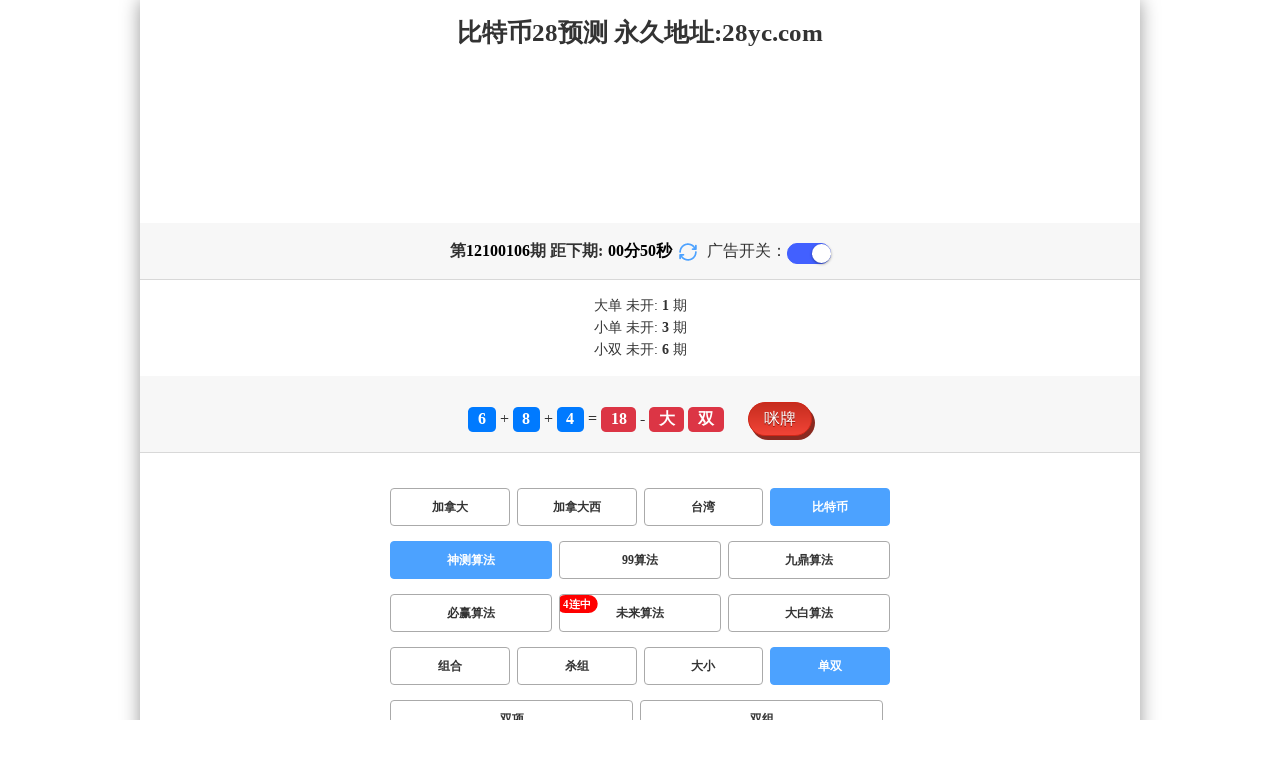

--- FILE ---
content_type: text/html; charset=utf-8
request_url: https://cibocn.com/btc28_sf1_msds.html
body_size: 10582
content:
<!DOCTYPE html>
<html  lang="zh-CN">
<head>
    <meta charset="UTF-8">
    <meta name="viewport" content="width=device-width, initial-scale=1, maximum-scale=1, user-scalable=no">
    <meta name="format-detection" content="telephone=no" />
    <meta http-equiv="Content-Type" content="text/html" charset="UTF-8"/>
    <meta name="applicable-device" content="pc,mobile"/>
    <title>比特币28_单双_神测算法_加拿大预测网-预测|pc预测|专注研究幸运_加拿大_官方数据！</title>
    <meta name="keywords" content="比特币28,单双,神测算法,预测,分析,幸运分析,计划,幸运计划,开奖,走势图,预测,开奖,幸运预测,加拿大分析,加拿大计划,加拿大预测"> 
    <meta name="description" content="比特币28、单双、神测算法、黑马预测网 【 www.cibocn.com 】 专业提供加拿大、幸运预测数据,模式测试及开奖结果查询算法,做专业的幸运开奖网站数据统计站">
    <link rel="shortcut icon" href="/static/img/ico/14.ico">
    <link rel="stylesheet" href="/static/css/page/new_style1.css">
    <link rel="stylesheet" href="/static/css/honeySwitch.css">
    
    
</head>
<body class="show1 new_show1"> 
    
    <div class="main container">
        
        <div class="main-p">
            <h1 class="h1-title">比特币28_单双_神测算法_加拿大预测网-预测|pc预测|专注研究幸运_加拿大_官方数据！</h1>
            <h2 class="h2-title">比特币28预测 永久地址:28yc.com</h2>

            <!-- <div class="banner" > </div> -->
            <div class="_adBox"></div>

            <h4 class="txt-header txt-center flex-center">
                第 <strong id="qishu"> 12100106 </strong> 期 距下期:
                <span id="times">
                                        <b>00 </b><span>分</span>
                    <b>52 </b><span>秒</span>
                </span>
                <a class="reload" href="javascript:" onclick="window.location.reload()">
                    <svg t="1686385694211" fill="currentColor" class="icon" viewBox="0 0 1024 1024" version="1.1" 
                        xmlns="http://www.w3.org/2000/svg" p-id="2402" width="18" height="18">
                        <path d="M1008 144c0-26.496-21.504-48-48-48s-48 21.504-48 48l0 74.624C819.264 92.224 671.36 16 512 16 238.528 16 16 238.528 16 512c0 26.496 21.504 48 48 48S112 538.496 112 512c0-220.544 179.456-400 400-400 139.904 0 268.16 73.408 340.736 192L768 304c-26.496 0-48 21.504-48 48S741.504 400 768 400l192 0c26.496 0 48-21.504 48-48 0-2.816-1.152-5.312-1.6-8 0.448-2.688 1.6-5.184 1.6-8L1008 144z" p-id="2403"></path><path d="M960 464c-26.496 0-48 21.504-48 48 0 220.608-179.456 400-400 400-139.904 0-268.096-73.344-340.672-192L256 720c26.496 0 48-21.504 48-48S282.496 624 256 624L64 624c-26.496 0-48 21.504-48 48 0 2.816 1.152 5.312 1.6 8C17.152 682.688 16 685.184 16 688l0 192c0 26.496 21.504 48 48 48s48-21.504 48-48l0-74.624C204.736 931.776 352.64 1008 512 1008c273.472 0 496-222.528 496-496C1008 485.44 986.496 464 960 464z" p-id="2404"></path>
                    </svg>
                </a>
                <span class="ad-switch" style="margin-left: 10px; font-weight: 500;">广告开关：</span>
                <span class="switch-on" id="adopen" >
            </h4>

     
            <div class="result-box" style="text-align: center;margin: 15px 0px;">
                <div class="result-weikai">
                                            <span >
                            大单
                        </span>
                        <span>
                                                            未开: <span class="strong-txt" id="DADAN">1</span> 期
                                                    </span> </br>
                                    </div>
                <div class="result-weikai">
                                            <span >
                            小单
                        </span>
                        <span>
                                                            未开:  <span class="strong-txt" id="XIAODAN">3</span> 期
                                                    </span></br>
                                            <span >
                            小双
                        </span>
                        <span>
                                                            未开:  <span class="strong-txt" id="XIAOSHUANG">6</span> 期
                                                    </span>
                                    </div>
            </div>

      
            <div class="kj-item txt-header txt-center">
                <span id="mi-num1" class="bg-primary">6</span> +
                <span id="mi-num2" class="bg-primary">8</span> +
                <span id="mi-num3" class="bg-primary">4</span> =
                <span id="mi-num4" class="bg-danger">18</span> - 
                                <span id="mi-dx" class="bg-danger">大</span>
                                <span id="mi-ds" class="bg-danger">双</span>
                
                <div class="issue-mi" style="margin-top: 10px;" onclick="openMipai()">咪牌</div>
            </div>

            

        
            <div class="types-box">
                <nav>
                                                <a href="/jnd28_sf1_msds.html" class="nav-item nav-type">加拿大</a>
                                                                                                    <a href="/jndx28_sf1_msds.html" class="nav-item nav-type">加拿大西</a>
                                                                                                    <a href="/twbg28_sf1_msds.html" class="nav-item nav-type">台湾</a>
                                                                                                    <a href="javascript:;" class="nav-item nav-type nav-active">比特币</a>
                                                                                        </nav>

           
                <nav class="sf_box">
                                                <a href="javascript:;" class="nav-item nav-type nav-active" data-sf="1">神测算法</a>
                                              
                                                <a href="/btc28_sf6_msds.html" class="nav-item nav-type" data-sf="6"><strong>99算法</strong></a>
                                              
                                                <a href="/btc28_sf3_msds.html" class="nav-item nav-type" data-sf="3"><strong>九鼎算法</strong></a>
                                              
                                                <a href="/btc28_sf4_msds.html" class="nav-item nav-type" data-sf="4"><strong>必赢算法</strong></a>
                                              
                                                <a href="/btc28_sf5_msds.html" class="nav-item nav-type" data-sf="5"><strong>未来算法</strong></a>
                                              
                                                <a href="/btc28_sf7_msds.html" class="nav-item nav-type" data-sf="7"><strong>大白算法</strong></a>
                                              
                                    </nav>
                <nav>
                                                <a href="/btc28_sf1_mszh.html" class="nav-item nav-type">组合</a>
                                              
                                                <a href="/btc28_sf1_mssz.html" class="nav-item nav-type">杀组</a>
                                              
                                                <a href="/btc28_sf1_msdx.html" class="nav-item nav-type">大小</a>
                                              
                                                <a href="javascript:;" class="nav-item nav-type nav-active">单双</a>
                                              
                                                <a href="/btc28_sf1_mssx.html" class="nav-item nav-type">双项</a>
                                              
                                                <a href="/btc28_sf1_msshuangzu.html" class="nav-item nav-type">双组</a>
                                              
                                    </nav>

            </div>

            
            <div class="issue">
                <div class="issue-box txt-header txt-center">
                    <h5 class="win_box"> 
                        <p>100期 正确：54 期 错误：46 期</p> 
                        <p>正确率：54%</p> 
                    </h5>
                </div>
            </div>
            

            
    
            <div class="result-nav">
                <span class="result-active" data-tab="forecast">预测</span>
                <span data-tab="trend">走势</span>
                <span data-tab="census">统计</span>
            </div>
            <div class="result">
                <div class="result-table" id="forecast" >
                    <div class="result-thead">
                        <span>期号</span>
                        <span>号码</span>
                        <span>预测</span>
                        <span>结果</span> 
                    </div>
                                        <div class="result-tr">
                        <span>12100107</span>
                        <span>---</span>
                        <span> <span class="yc-yes">单</span></span>
                        <span><span style="">---</span></span>
                    </div>
                                        <div class="result-tr">
                        <span>12100106</span>
                        <span>6+8+4=18</span>
                        <span> <span class="yc-yes">双</span></span>
                        <span><span class="yc-yes2">中</span></span>
                    </div>
                                        <div class="result-tr">
                        <span>12100105</span>
                        <span>8+8+9=25</span>
                        <span> <span class="yc-no">双</span></span>
                        <span><span class="yc-no2">错</span></span>
                    </div>
                                        <div class="result-tr">
                        <span>12100104</span>
                        <span>1+9+6=16</span>
                        <span> <span class="yc-no">单</span></span>
                        <span><span class="yc-no2">错</span></span>
                    </div>
                                        <div class="result-tr">
                        <span>12100103</span>
                        <span>2+5+6=13</span>
                        <span> <span class="yc-yes">单</span></span>
                        <span><span class="yc-yes2">中</span></span>
                    </div>
                                        <div class="result-tr">
                        <span>12100102</span>
                        <span>1+9+9=19</span>
                        <span> <span class="yc-yes">单</span></span>
                        <span><span class="yc-yes2">中</span></span>
                    </div>
                                        <div class="result-tr">
                        <span>12100101</span>
                        <span>4+3+8=15</span>
                        <span> <span class="yc-yes">单</span></span>
                        <span><span class="yc-yes2">中</span></span>
                    </div>
                                        <div class="result-tr">
                        <span>12100100</span>
                        <span>7+4+1=12</span>
                        <span> <span class="yc-yes">双</span></span>
                        <span><span class="yc-yes2">中</span></span>
                    </div>
                                        <div class="result-tr">
                        <span>12100099</span>
                        <span>6+9+4=19</span>
                        <span> <span class="yc-yes">单</span></span>
                        <span><span class="yc-yes2">中</span></span>
                    </div>
                                        <div class="result-tr">
                        <span>12100098</span>
                        <span>5+2+8=15</span>
                        <span> <span class="yc-yes">单</span></span>
                        <span><span class="yc-yes2">中</span></span>
                    </div>
                                        <div class="result-tr">
                        <span>12100097</span>
                        <span>1+7+8=16</span>
                        <span> <span class="yc-no">单</span></span>
                        <span><span class="yc-no2">错</span></span>
                    </div>
                                        <div class="result-tr">
                        <span>12100096</span>
                        <span>1+0+6=07</span>
                        <span> <span class="yc-yes">单</span></span>
                        <span><span class="yc-yes2">中</span></span>
                    </div>
                                        <div class="result-tr">
                        <span>12100095</span>
                        <span>1+5+0=06</span>
                        <span> <span class="yc-yes">双</span></span>
                        <span><span class="yc-yes2">中</span></span>
                    </div>
                                        <div class="result-tr">
                        <span>12100094</span>
                        <span>6+7+4=17</span>
                        <span> <span class="yc-no">双</span></span>
                        <span><span class="yc-no2">错</span></span>
                    </div>
                                        <div class="result-tr">
                        <span>12100093</span>
                        <span>9+2+4=15</span>
                        <span> <span class="yc-yes">单</span></span>
                        <span><span class="yc-yes2">中</span></span>
                    </div>
                                        <div class="result-tr">
                        <span>12100092</span>
                        <span>7+6+9=22</span>
                        <span> <span class="yc-no">单</span></span>
                        <span><span class="yc-no2">错</span></span>
                    </div>
                                        <div class="result-tr">
                        <span>12100091</span>
                        <span>3+8+9=20</span>
                        <span> <span class="yc-no">单</span></span>
                        <span><span class="yc-no2">错</span></span>
                    </div>
                                        <div class="result-tr">
                        <span>12100090</span>
                        <span>3+2+3=08</span>
                        <span> <span class="yc-no">单</span></span>
                        <span><span class="yc-no2">错</span></span>
                    </div>
                                        <div class="result-tr">
                        <span>12100089</span>
                        <span>5+6+6=17</span>
                        <span> <span class="yc-yes">单</span></span>
                        <span><span class="yc-yes2">中</span></span>
                    </div>
                                        <div class="result-tr">
                        <span>12100088</span>
                        <span>9+0+4=13</span>
                        <span> <span class="yc-yes">单</span></span>
                        <span><span class="yc-yes2">中</span></span>
                    </div>
                                        <div class="result-tr">
                        <span>12100087</span>
                        <span>7+5+1=13</span>
                        <span> <span class="yc-no">双</span></span>
                        <span><span class="yc-no2">错</span></span>
                    </div>
                                        <div class="result-tr">
                        <span>12100086</span>
                        <span>6+6+0=12</span>
                        <span> <span class="yc-yes">双</span></span>
                        <span><span class="yc-yes2">中</span></span>
                    </div>
                                        <div class="result-tr">
                        <span>12100085</span>
                        <span>3+7+4=14</span>
                        <span> <span class="yc-no">单</span></span>
                        <span><span class="yc-no2">错</span></span>
                    </div>
                                        <div class="result-tr">
                        <span>12100084</span>
                        <span>1+9+1=11</span>
                        <span> <span class="yc-no">双</span></span>
                        <span><span class="yc-no2">错</span></span>
                    </div>
                                        <div class="result-tr">
                        <span>12100083</span>
                        <span>8+1+9=18</span>
                        <span> <span class="yc-yes">双</span></span>
                        <span><span class="yc-yes2">中</span></span>
                    </div>
                                        <div class="result-tr">
                        <span>12100082</span>
                        <span>8+8+8=24</span>
                        <span> <span class="yc-yes">双</span></span>
                        <span><span class="yc-yes2">中</span></span>
                    </div>
                                        <div class="result-tr">
                        <span>12100081</span>
                        <span>9+2+0=11</span>
                        <span> <span class="yc-yes">单</span></span>
                        <span><span class="yc-yes2">中</span></span>
                    </div>
                                        <div class="result-tr">
                        <span>12100080</span>
                        <span>8+5+9=22</span>
                        <span> <span class="yc-no">单</span></span>
                        <span><span class="yc-no2">错</span></span>
                    </div>
                                        <div class="result-tr">
                        <span>12100079</span>
                        <span>5+7+6=18</span>
                        <span> <span class="yc-no">单</span></span>
                        <span><span class="yc-no2">错</span></span>
                    </div>
                                        <div class="result-tr">
                        <span>12100078</span>
                        <span>4+6+9=19</span>
                        <span> <span class="yc-yes">单</span></span>
                        <span><span class="yc-yes2">中</span></span>
                    </div>
                                        <div class="result-tr">
                        <span>12100077</span>
                        <span>5+6+9=20</span>
                        <span> <span class="yc-yes">双</span></span>
                        <span><span class="yc-yes2">中</span></span>
                    </div>
                                        <div class="result-tr">
                        <span>12100076</span>
                        <span>6+5+6=17</span>
                        <span> <span class="yc-yes">单</span></span>
                        <span><span class="yc-yes2">中</span></span>
                    </div>
                                        <div class="result-tr">
                        <span>12100075</span>
                        <span>4+0+5=09</span>
                        <span> <span class="yc-yes">单</span></span>
                        <span><span class="yc-yes2">中</span></span>
                    </div>
                                        <div class="result-tr">
                        <span>12100074</span>
                        <span>1+5+3=09</span>
                        <span> <span class="yc-no">双</span></span>
                        <span><span class="yc-no2">错</span></span>
                    </div>
                                        <div class="result-tr">
                        <span>12100073</span>
                        <span>5+6+5=16</span>
                        <span> <span class="yc-yes">双</span></span>
                        <span><span class="yc-yes2">中</span></span>
                    </div>
                                        <div class="result-tr">
                        <span>12100072</span>
                        <span>6+7+4=17</span>
                        <span> <span class="yc-yes">单</span></span>
                        <span><span class="yc-yes2">中</span></span>
                    </div>
                                        <div class="result-tr">
                        <span>12100071</span>
                        <span>3+4+2=09</span>
                        <span> <span class="yc-yes">单</span></span>
                        <span><span class="yc-yes2">中</span></span>
                    </div>
                                        <div class="result-tr">
                        <span>12100070</span>
                        <span>1+1+5=07</span>
                        <span> <span class="yc-no">双</span></span>
                        <span><span class="yc-no2">错</span></span>
                    </div>
                                        <div class="result-tr">
                        <span>12100069</span>
                        <span>3+1+7=11</span>
                        <span> <span class="yc-yes">单</span></span>
                        <span><span class="yc-yes2">中</span></span>
                    </div>
                                        <div class="result-tr">
                        <span>12100068</span>
                        <span>3+2+3=08</span>
                        <span> <span class="yc-yes">双</span></span>
                        <span><span class="yc-yes2">中</span></span>
                    </div>
                                        <div class="result-tr">
                        <span>12100067</span>
                        <span>9+5+2=16</span>
                        <span> <span class="yc-no">单</span></span>
                        <span><span class="yc-no2">错</span></span>
                    </div>
                                        <div class="result-tr">
                        <span>12100066</span>
                        <span>7+1+1=09</span>
                        <span> <span class="yc-no">双</span></span>
                        <span><span class="yc-no2">错</span></span>
                    </div>
                                        <div class="result-tr">
                        <span>12100065</span>
                        <span>0+3+5=08</span>
                        <span> <span class="yc-yes">双</span></span>
                        <span><span class="yc-yes2">中</span></span>
                    </div>
                                        <div class="result-tr">
                        <span>12100064</span>
                        <span>0+4+3=07</span>
                        <span> <span class="yc-no">双</span></span>
                        <span><span class="yc-no2">错</span></span>
                    </div>
                                        <div class="result-tr">
                        <span>12100063</span>
                        <span>0+1+0=01</span>
                        <span> <span class="yc-no">双</span></span>
                        <span><span class="yc-no2">错</span></span>
                    </div>
                                        <div class="result-tr">
                        <span>12100062</span>
                        <span>6+9+2=17</span>
                        <span> <span class="yc-yes">单</span></span>
                        <span><span class="yc-yes2">中</span></span>
                    </div>
                                        <div class="result-tr">
                        <span>12100061</span>
                        <span>1+8+9=18</span>
                        <span> <span class="yc-no">单</span></span>
                        <span><span class="yc-no2">错</span></span>
                    </div>
                                        <div class="result-tr">
                        <span>12100060</span>
                        <span>9+2+1=12</span>
                        <span> <span class="yc-yes">双</span></span>
                        <span><span class="yc-yes2">中</span></span>
                    </div>
                                        <div class="result-tr">
                        <span>12100059</span>
                        <span>1+8+5=14</span>
                        <span> <span class="yc-no">单</span></span>
                        <span><span class="yc-no2">错</span></span>
                    </div>
                                        <div class="result-tr">
                        <span>12100058</span>
                        <span>0+3+2=05</span>
                        <span> <span class="yc-no">双</span></span>
                        <span><span class="yc-no2">错</span></span>
                    </div>
                                        <div class="result-tr">
                        <span>12100057</span>
                        <span>1+9+3=13</span>
                        <span> <span class="yc-yes">单</span></span>
                        <span><span class="yc-yes2">中</span></span>
                    </div>
                                        <div class="result-tr">
                        <span>12100056</span>
                        <span>0+4+6=10</span>
                        <span> <span class="yc-no">单</span></span>
                        <span><span class="yc-no2">错</span></span>
                    </div>
                                        <div class="result-tr">
                        <span>12100055</span>
                        <span>3+8+3=14</span>
                        <span> <span class="yc-yes">双</span></span>
                        <span><span class="yc-yes2">中</span></span>
                    </div>
                                        <div class="result-tr">
                        <span>12100054</span>
                        <span>0+7+4=11</span>
                        <span> <span class="yc-yes">单</span></span>
                        <span><span class="yc-yes2">中</span></span>
                    </div>
                                        <div class="result-tr">
                        <span>12100053</span>
                        <span>5+4+9=18</span>
                        <span> <span class="yc-yes">双</span></span>
                        <span><span class="yc-yes2">中</span></span>
                    </div>
                                        <div class="result-tr">
                        <span>12100052</span>
                        <span>7+3+3=13</span>
                        <span> <span class="yc-no">双</span></span>
                        <span><span class="yc-no2">错</span></span>
                    </div>
                                        <div class="result-tr">
                        <span>12100051</span>
                        <span>0+4+3=07</span>
                        <span> <span class="yc-no">双</span></span>
                        <span><span class="yc-no2">错</span></span>
                    </div>
                                        <div class="result-tr">
                        <span>12100050</span>
                        <span>4+8+1=13</span>
                        <span> <span class="yc-yes">单</span></span>
                        <span><span class="yc-yes2">中</span></span>
                    </div>
                                        <div class="result-tr">
                        <span>12100049</span>
                        <span>8+5+4=17</span>
                        <span> <span class="yc-yes">单</span></span>
                        <span><span class="yc-yes2">中</span></span>
                    </div>
                                        <div class="result-tr">
                        <span>12100048</span>
                        <span>1+3+0=04</span>
                        <span> <span class="yc-yes">双</span></span>
                        <span><span class="yc-yes2">中</span></span>
                    </div>
                                        <div class="result-tr">
                        <span>12100047</span>
                        <span>8+2+3=13</span>
                        <span> <span class="yc-no">双</span></span>
                        <span><span class="yc-no2">错</span></span>
                    </div>
                                        <div class="result-tr">
                        <span>12100046</span>
                        <span>5+5+6=16</span>
                        <span> <span class="yc-no">单</span></span>
                        <span><span class="yc-no2">错</span></span>
                    </div>
                                        <div class="result-tr">
                        <span>12100045</span>
                        <span>5+5+4=14</span>
                        <span> <span class="yc-no">单</span></span>
                        <span><span class="yc-no2">错</span></span>
                    </div>
                                        <div class="result-tr">
                        <span>12100044</span>
                        <span>7+0+6=13</span>
                        <span> <span class="yc-yes">单</span></span>
                        <span><span class="yc-yes2">中</span></span>
                    </div>
                                        <div class="result-tr">
                        <span>12100043</span>
                        <span>0+1+9=10</span>
                        <span> <span class="yc-yes">双</span></span>
                        <span><span class="yc-yes2">中</span></span>
                    </div>
                                        <div class="result-tr">
                        <span>12100042</span>
                        <span>1+0+4=05</span>
                        <span> <span class="yc-no">双</span></span>
                        <span><span class="yc-no2">错</span></span>
                    </div>
                                        <div class="result-tr">
                        <span>12100041</span>
                        <span>3+4+2=09</span>
                        <span> <span class="yc-no">双</span></span>
                        <span><span class="yc-no2">错</span></span>
                    </div>
                                        <div class="result-tr">
                        <span>12100040</span>
                        <span>2+6+6=14</span>
                        <span> <span class="yc-no">单</span></span>
                        <span><span class="yc-no2">错</span></span>
                    </div>
                                        <div class="result-tr">
                        <span>12100039</span>
                        <span>6+4+2=12</span>
                        <span> <span class="yc-no">单</span></span>
                        <span><span class="yc-no2">错</span></span>
                    </div>
                                        <div class="result-tr">
                        <span>12100038</span>
                        <span>9+1+6=16</span>
                        <span> <span class="yc-yes">双</span></span>
                        <span><span class="yc-yes2">中</span></span>
                    </div>
                                        <div class="result-tr">
                        <span>12100037</span>
                        <span>4+5+2=11</span>
                        <span> <span class="yc-yes">单</span></span>
                        <span><span class="yc-yes2">中</span></span>
                    </div>
                                        <div class="result-tr">
                        <span>12100036</span>
                        <span>9+1+9=19</span>
                        <span> <span class="yc-yes">单</span></span>
                        <span><span class="yc-yes2">中</span></span>
                    </div>
                                        <div class="result-tr">
                        <span>12100035</span>
                        <span>0+0+6=06</span>
                        <span> <span class="yc-no">单</span></span>
                        <span><span class="yc-no2">错</span></span>
                    </div>
                                        <div class="result-tr">
                        <span>12100034</span>
                        <span>5+5+5=15</span>
                        <span> <span class="yc-no">双</span></span>
                        <span><span class="yc-no2">错</span></span>
                    </div>
                                        <div class="result-tr">
                        <span>12100033</span>
                        <span>8+8+8=24</span>
                        <span> <span class="yc-no">单</span></span>
                        <span><span class="yc-no2">错</span></span>
                    </div>
                                        <div class="result-tr">
                        <span>12100032</span>
                        <span>4+3+1=08</span>
                        <span> <span class="yc-yes">双</span></span>
                        <span><span class="yc-yes2">中</span></span>
                    </div>
                                        <div class="result-tr">
                        <span>12100031</span>
                        <span>6+0+4=10</span>
                        <span> <span class="yc-yes">双</span></span>
                        <span><span class="yc-yes2">中</span></span>
                    </div>
                                        <div class="result-tr">
                        <span>12100030</span>
                        <span>3+1+8=12</span>
                        <span> <span class="yc-yes">双</span></span>
                        <span><span class="yc-yes2">中</span></span>
                    </div>
                                        <div class="result-tr">
                        <span>12100029</span>
                        <span>4+4+6=14</span>
                        <span> <span class="yc-no">单</span></span>
                        <span><span class="yc-no2">错</span></span>
                    </div>
                                        <div class="result-tr">
                        <span>12100028</span>
                        <span>8+9+3=20</span>
                        <span> <span class="yc-yes">双</span></span>
                        <span><span class="yc-yes2">中</span></span>
                    </div>
                                        <div class="result-tr">
                        <span>12100027</span>
                        <span>3+8+4=15</span>
                        <span> <span class="yc-no">双</span></span>
                        <span><span class="yc-no2">错</span></span>
                    </div>
                                        <div class="result-tr">
                        <span>12100026</span>
                        <span>3+9+2=14</span>
                        <span> <span class="yc-no">单</span></span>
                        <span><span class="yc-no2">错</span></span>
                    </div>
                                        <div class="result-tr">
                        <span>12100025</span>
                        <span>0+4+5=09</span>
                        <span> <span class="yc-yes">单</span></span>
                        <span><span class="yc-yes2">中</span></span>
                    </div>
                                        <div class="result-tr">
                        <span>12100024</span>
                        <span>3+5+6=14</span>
                        <span> <span class="yc-no">单</span></span>
                        <span><span class="yc-no2">错</span></span>
                    </div>
                                        <div class="result-tr">
                        <span>12100023</span>
                        <span>3+9+4=16</span>
                        <span> <span class="yc-no">单</span></span>
                        <span><span class="yc-no2">错</span></span>
                    </div>
                                        <div class="result-tr">
                        <span>12100022</span>
                        <span>2+9+2=13</span>
                        <span> <span class="yc-yes">单</span></span>
                        <span><span class="yc-yes2">中</span></span>
                    </div>
                                        <div class="result-tr">
                        <span>12100021</span>
                        <span>1+7+9=17</span>
                        <span> <span class="yc-yes">单</span></span>
                        <span><span class="yc-yes2">中</span></span>
                    </div>
                                        <div class="result-tr">
                        <span>12100020</span>
                        <span>0+6+7=13</span>
                        <span> <span class="yc-yes">单</span></span>
                        <span><span class="yc-yes2">中</span></span>
                    </div>
                                        <div class="result-tr">
                        <span>12100019</span>
                        <span>0+6+4=10</span>
                        <span> <span class="yc-no">单</span></span>
                        <span><span class="yc-no2">错</span></span>
                    </div>
                                        <div class="result-tr">
                        <span>12100018</span>
                        <span>6+6+0=12</span>
                        <span> <span class="yc-yes">双</span></span>
                        <span><span class="yc-yes2">中</span></span>
                    </div>
                                        <div class="result-tr">
                        <span>12100017</span>
                        <span>6+7+0=13</span>
                        <span> <span class="yc-yes">单</span></span>
                        <span><span class="yc-yes2">中</span></span>
                    </div>
                                        <div class="result-tr">
                        <span>12100016</span>
                        <span>3+6+9=18</span>
                        <span> <span class="yc-no">单</span></span>
                        <span><span class="yc-no2">错</span></span>
                    </div>
                                        <div class="result-tr">
                        <span>12100015</span>
                        <span>8+2+5=15</span>
                        <span> <span class="yc-yes">单</span></span>
                        <span><span class="yc-yes2">中</span></span>
                    </div>
                                        <div class="result-tr">
                        <span>12100014</span>
                        <span>7+9+3=19</span>
                        <span> <span class="yc-no">双</span></span>
                        <span><span class="yc-no2">错</span></span>
                    </div>
                                        <div class="result-tr">
                        <span>12100013</span>
                        <span>8+7+1=16</span>
                        <span> <span class="yc-yes">双</span></span>
                        <span><span class="yc-yes2">中</span></span>
                    </div>
                                        <div class="result-tr">
                        <span>12100012</span>
                        <span>3+8+7=18</span>
                        <span> <span class="yc-yes">双</span></span>
                        <span><span class="yc-yes2">中</span></span>
                    </div>
                                        <div class="result-tr">
                        <span>12100011</span>
                        <span>1+0+6=07</span>
                        <span> <span class="yc-yes">单</span></span>
                        <span><span class="yc-yes2">中</span></span>
                    </div>
                                        <div class="result-tr">
                        <span>12100010</span>
                        <span>3+8+8=19</span>
                        <span> <span class="yc-no">双</span></span>
                        <span><span class="yc-no2">错</span></span>
                    </div>
                                        <div class="result-tr">
                        <span>12100009</span>
                        <span>2+4+5=11</span>
                        <span> <span class="yc-no">双</span></span>
                        <span><span class="yc-no2">错</span></span>
                    </div>
                                        <div class="result-tr">
                        <span>12100008</span>
                        <span>8+3+9=20</span>
                        <span> <span class="yc-no">单</span></span>
                        <span><span class="yc-no2">错</span></span>
                    </div>
                                        <div class="result-tr">
                        <span>12100007</span>
                        <span>4+4+5=13</span>
                        <span> <span class="yc-no">双</span></span>
                        <span><span class="yc-no2">错</span></span>
                    </div>
                                    </div>

                <div class="result-table" id="trend" style="display: none;">
                    <div class="result-thead">
                        <span class="p200">期号</span>
                        <span>值</span>
                        <span>大</span>
                        <span>小</span>
                        <span>单</span>
                        <span>双</span>
                        <span class="p120">大单</span>
                        <span class="p120">大双</span>
                        <span class="p120">小单</span>
                        <span class="p120">小双</span>
                    </div>
                                        <div class="result-tr">
                        <span class="p200">12100106</span>
                        <span>18</span>
                                                    <span><i class="badge-o">大</i></span>
                                                        <span></span>
                                                    <span></span>
                                                    <span><i class="badge-o">双</i></span>
                                                        <span class="p120"></span>
                                                    <span class="p120"><i class="badge-o">大双</i></span>
                                                        <span class="p120"></span>
                                                    <span class="p120"></span>
                                            </div>
                                        <div class="result-tr">
                        <span class="p200">12100105</span>
                        <span>25</span>
                                                    <span><i class="badge-o">大</i></span>
                                                        <span></span>
                                                    <span><i class="badge-g">单</i></span>
                                                        <span></span>
                                                    <span class="p120"><i class="badge-g">大单</i></span>
                                                        <span class="p120"></span>
                                                    <span class="p120"></span>
                                                    <span class="p120"></span>
                                            </div>
                                        <div class="result-tr">
                        <span class="p200">12100104</span>
                        <span>16</span>
                                                    <span><i class="badge-o">大</i></span>
                                                        <span></span>
                                                    <span></span>
                                                    <span><i class="badge-o">双</i></span>
                                                        <span class="p120"></span>
                                                    <span class="p120"><i class="badge-o">大双</i></span>
                                                        <span class="p120"></span>
                                                    <span class="p120"></span>
                                            </div>
                                        <div class="result-tr">
                        <span class="p200">12100103</span>
                        <span>13</span>
                                                    <span></span>
                                                    <span><i class="badge-g">小</i></span>
                                                        <span><i class="badge-g">单</i></span>
                                                        <span></span>
                                                    <span class="p120"></span>
                                                    <span class="p120"></span>
                                                    <span class="p120"><i class="badge-g">小单</i></span>
                                                        <span class="p120"></span>
                                            </div>
                                        <div class="result-tr">
                        <span class="p200">12100102</span>
                        <span>19</span>
                                                    <span><i class="badge-o">大</i></span>
                                                        <span></span>
                                                    <span><i class="badge-g">单</i></span>
                                                        <span></span>
                                                    <span class="p120"><i class="badge-g">大单</i></span>
                                                        <span class="p120"></span>
                                                    <span class="p120"></span>
                                                    <span class="p120"></span>
                                            </div>
                                        <div class="result-tr">
                        <span class="p200">12100101</span>
                        <span>15</span>
                                                    <span><i class="badge-o">大</i></span>
                                                        <span></span>
                                                    <span><i class="badge-g">单</i></span>
                                                        <span></span>
                                                    <span class="p120"><i class="badge-g">大单</i></span>
                                                        <span class="p120"></span>
                                                    <span class="p120"></span>
                                                    <span class="p120"></span>
                                            </div>
                                        <div class="result-tr">
                        <span class="p200">12100100</span>
                        <span>12</span>
                                                    <span></span>
                                                    <span><i class="badge-g">小</i></span>
                                                        <span></span>
                                                    <span><i class="badge-o">双</i></span>
                                                        <span class="p120"></span>
                                                    <span class="p120"></span>
                                                    <span class="p120"></span>
                                                    <span class="p120"><i class="badge-o">小双</i></span>
                                                </div>
                                        <div class="result-tr">
                        <span class="p200">12100099</span>
                        <span>19</span>
                                                    <span><i class="badge-o">大</i></span>
                                                        <span></span>
                                                    <span><i class="badge-g">单</i></span>
                                                        <span></span>
                                                    <span class="p120"><i class="badge-g">大单</i></span>
                                                        <span class="p120"></span>
                                                    <span class="p120"></span>
                                                    <span class="p120"></span>
                                            </div>
                                        <div class="result-tr">
                        <span class="p200">12100098</span>
                        <span>15</span>
                                                    <span><i class="badge-o">大</i></span>
                                                        <span></span>
                                                    <span><i class="badge-g">单</i></span>
                                                        <span></span>
                                                    <span class="p120"><i class="badge-g">大单</i></span>
                                                        <span class="p120"></span>
                                                    <span class="p120"></span>
                                                    <span class="p120"></span>
                                            </div>
                                        <div class="result-tr">
                        <span class="p200">12100097</span>
                        <span>16</span>
                                                    <span><i class="badge-o">大</i></span>
                                                        <span></span>
                                                    <span></span>
                                                    <span><i class="badge-o">双</i></span>
                                                        <span class="p120"></span>
                                                    <span class="p120"><i class="badge-o">大双</i></span>
                                                        <span class="p120"></span>
                                                    <span class="p120"></span>
                                            </div>
                                        <div class="result-tr">
                        <span class="p200">12100096</span>
                        <span>07</span>
                                                    <span></span>
                                                    <span><i class="badge-g">小</i></span>
                                                        <span><i class="badge-g">单</i></span>
                                                        <span></span>
                                                    <span class="p120"></span>
                                                    <span class="p120"></span>
                                                    <span class="p120"><i class="badge-g">小单</i></span>
                                                        <span class="p120"></span>
                                            </div>
                                        <div class="result-tr">
                        <span class="p200">12100095</span>
                        <span>06</span>
                                                    <span></span>
                                                    <span><i class="badge-g">小</i></span>
                                                        <span></span>
                                                    <span><i class="badge-o">双</i></span>
                                                        <span class="p120"></span>
                                                    <span class="p120"></span>
                                                    <span class="p120"></span>
                                                    <span class="p120"><i class="badge-o">小双</i></span>
                                                </div>
                                        <div class="result-tr">
                        <span class="p200">12100094</span>
                        <span>17</span>
                                                    <span><i class="badge-o">大</i></span>
                                                        <span></span>
                                                    <span><i class="badge-g">单</i></span>
                                                        <span></span>
                                                    <span class="p120"><i class="badge-g">大单</i></span>
                                                        <span class="p120"></span>
                                                    <span class="p120"></span>
                                                    <span class="p120"></span>
                                            </div>
                                        <div class="result-tr">
                        <span class="p200">12100093</span>
                        <span>15</span>
                                                    <span><i class="badge-o">大</i></span>
                                                        <span></span>
                                                    <span><i class="badge-g">单</i></span>
                                                        <span></span>
                                                    <span class="p120"><i class="badge-g">大单</i></span>
                                                        <span class="p120"></span>
                                                    <span class="p120"></span>
                                                    <span class="p120"></span>
                                            </div>
                                        <div class="result-tr">
                        <span class="p200">12100092</span>
                        <span>22</span>
                                                    <span><i class="badge-o">大</i></span>
                                                        <span></span>
                                                    <span></span>
                                                    <span><i class="badge-o">双</i></span>
                                                        <span class="p120"></span>
                                                    <span class="p120"><i class="badge-o">大双</i></span>
                                                        <span class="p120"></span>
                                                    <span class="p120"></span>
                                            </div>
                                        <div class="result-tr">
                        <span class="p200">12100091</span>
                        <span>20</span>
                                                    <span><i class="badge-o">大</i></span>
                                                        <span></span>
                                                    <span></span>
                                                    <span><i class="badge-o">双</i></span>
                                                        <span class="p120"></span>
                                                    <span class="p120"><i class="badge-o">大双</i></span>
                                                        <span class="p120"></span>
                                                    <span class="p120"></span>
                                            </div>
                                        <div class="result-tr">
                        <span class="p200">12100090</span>
                        <span>08</span>
                                                    <span></span>
                                                    <span><i class="badge-g">小</i></span>
                                                        <span></span>
                                                    <span><i class="badge-o">双</i></span>
                                                        <span class="p120"></span>
                                                    <span class="p120"></span>
                                                    <span class="p120"></span>
                                                    <span class="p120"><i class="badge-o">小双</i></span>
                                                </div>
                                        <div class="result-tr">
                        <span class="p200">12100089</span>
                        <span>17</span>
                                                    <span><i class="badge-o">大</i></span>
                                                        <span></span>
                                                    <span><i class="badge-g">单</i></span>
                                                        <span></span>
                                                    <span class="p120"><i class="badge-g">大单</i></span>
                                                        <span class="p120"></span>
                                                    <span class="p120"></span>
                                                    <span class="p120"></span>
                                            </div>
                                        <div class="result-tr">
                        <span class="p200">12100088</span>
                        <span>13</span>
                                                    <span></span>
                                                    <span><i class="badge-g">小</i></span>
                                                        <span><i class="badge-g">单</i></span>
                                                        <span></span>
                                                    <span class="p120"></span>
                                                    <span class="p120"></span>
                                                    <span class="p120"><i class="badge-g">小单</i></span>
                                                        <span class="p120"></span>
                                            </div>
                                        <div class="result-tr">
                        <span class="p200">12100087</span>
                        <span>13</span>
                                                    <span></span>
                                                    <span><i class="badge-g">小</i></span>
                                                        <span><i class="badge-g">单</i></span>
                                                        <span></span>
                                                    <span class="p120"></span>
                                                    <span class="p120"></span>
                                                    <span class="p120"><i class="badge-g">小单</i></span>
                                                        <span class="p120"></span>
                                            </div>
                                        <div class="result-tr">
                        <span class="p200">12100086</span>
                        <span>12</span>
                                                    <span></span>
                                                    <span><i class="badge-g">小</i></span>
                                                        <span></span>
                                                    <span><i class="badge-o">双</i></span>
                                                        <span class="p120"></span>
                                                    <span class="p120"></span>
                                                    <span class="p120"></span>
                                                    <span class="p120"><i class="badge-o">小双</i></span>
                                                </div>
                                        <div class="result-tr">
                        <span class="p200">12100085</span>
                        <span>14</span>
                                                    <span><i class="badge-o">大</i></span>
                                                        <span></span>
                                                    <span></span>
                                                    <span><i class="badge-o">双</i></span>
                                                        <span class="p120"></span>
                                                    <span class="p120"><i class="badge-o">大双</i></span>
                                                        <span class="p120"></span>
                                                    <span class="p120"></span>
                                            </div>
                                        <div class="result-tr">
                        <span class="p200">12100084</span>
                        <span>11</span>
                                                    <span></span>
                                                    <span><i class="badge-g">小</i></span>
                                                        <span><i class="badge-g">单</i></span>
                                                        <span></span>
                                                    <span class="p120"></span>
                                                    <span class="p120"></span>
                                                    <span class="p120"><i class="badge-g">小单</i></span>
                                                        <span class="p120"></span>
                                            </div>
                                        <div class="result-tr">
                        <span class="p200">12100083</span>
                        <span>18</span>
                                                    <span><i class="badge-o">大</i></span>
                                                        <span></span>
                                                    <span></span>
                                                    <span><i class="badge-o">双</i></span>
                                                        <span class="p120"></span>
                                                    <span class="p120"><i class="badge-o">大双</i></span>
                                                        <span class="p120"></span>
                                                    <span class="p120"></span>
                                            </div>
                                        <div class="result-tr">
                        <span class="p200">12100082</span>
                        <span>24</span>
                                                    <span><i class="badge-o">大</i></span>
                                                        <span></span>
                                                    <span></span>
                                                    <span><i class="badge-o">双</i></span>
                                                        <span class="p120"></span>
                                                    <span class="p120"><i class="badge-o">大双</i></span>
                                                        <span class="p120"></span>
                                                    <span class="p120"></span>
                                            </div>
                                        <div class="result-tr">
                        <span class="p200">12100081</span>
                        <span>11</span>
                                                    <span></span>
                                                    <span><i class="badge-g">小</i></span>
                                                        <span><i class="badge-g">单</i></span>
                                                        <span></span>
                                                    <span class="p120"></span>
                                                    <span class="p120"></span>
                                                    <span class="p120"><i class="badge-g">小单</i></span>
                                                        <span class="p120"></span>
                                            </div>
                                        <div class="result-tr">
                        <span class="p200">12100080</span>
                        <span>22</span>
                                                    <span><i class="badge-o">大</i></span>
                                                        <span></span>
                                                    <span></span>
                                                    <span><i class="badge-o">双</i></span>
                                                        <span class="p120"></span>
                                                    <span class="p120"><i class="badge-o">大双</i></span>
                                                        <span class="p120"></span>
                                                    <span class="p120"></span>
                                            </div>
                                        <div class="result-tr">
                        <span class="p200">12100079</span>
                        <span>18</span>
                                                    <span><i class="badge-o">大</i></span>
                                                        <span></span>
                                                    <span></span>
                                                    <span><i class="badge-o">双</i></span>
                                                        <span class="p120"></span>
                                                    <span class="p120"><i class="badge-o">大双</i></span>
                                                        <span class="p120"></span>
                                                    <span class="p120"></span>
                                            </div>
                                        <div class="result-tr">
                        <span class="p200">12100078</span>
                        <span>19</span>
                                                    <span><i class="badge-o">大</i></span>
                                                        <span></span>
                                                    <span><i class="badge-g">单</i></span>
                                                        <span></span>
                                                    <span class="p120"><i class="badge-g">大单</i></span>
                                                        <span class="p120"></span>
                                                    <span class="p120"></span>
                                                    <span class="p120"></span>
                                            </div>
                                        <div class="result-tr">
                        <span class="p200">12100077</span>
                        <span>20</span>
                                                    <span><i class="badge-o">大</i></span>
                                                        <span></span>
                                                    <span></span>
                                                    <span><i class="badge-o">双</i></span>
                                                        <span class="p120"></span>
                                                    <span class="p120"><i class="badge-o">大双</i></span>
                                                        <span class="p120"></span>
                                                    <span class="p120"></span>
                                            </div>
                                        <div class="result-tr">
                        <span class="p200">12100076</span>
                        <span>17</span>
                                                    <span><i class="badge-o">大</i></span>
                                                        <span></span>
                                                    <span><i class="badge-g">单</i></span>
                                                        <span></span>
                                                    <span class="p120"><i class="badge-g">大单</i></span>
                                                        <span class="p120"></span>
                                                    <span class="p120"></span>
                                                    <span class="p120"></span>
                                            </div>
                                        <div class="result-tr">
                        <span class="p200">12100075</span>
                        <span>09</span>
                                                    <span></span>
                                                    <span><i class="badge-g">小</i></span>
                                                        <span><i class="badge-g">单</i></span>
                                                        <span></span>
                                                    <span class="p120"></span>
                                                    <span class="p120"></span>
                                                    <span class="p120"><i class="badge-g">小单</i></span>
                                                        <span class="p120"></span>
                                            </div>
                                        <div class="result-tr">
                        <span class="p200">12100074</span>
                        <span>09</span>
                                                    <span></span>
                                                    <span><i class="badge-g">小</i></span>
                                                        <span><i class="badge-g">单</i></span>
                                                        <span></span>
                                                    <span class="p120"></span>
                                                    <span class="p120"></span>
                                                    <span class="p120"><i class="badge-g">小单</i></span>
                                                        <span class="p120"></span>
                                            </div>
                                        <div class="result-tr">
                        <span class="p200">12100073</span>
                        <span>16</span>
                                                    <span><i class="badge-o">大</i></span>
                                                        <span></span>
                                                    <span></span>
                                                    <span><i class="badge-o">双</i></span>
                                                        <span class="p120"></span>
                                                    <span class="p120"><i class="badge-o">大双</i></span>
                                                        <span class="p120"></span>
                                                    <span class="p120"></span>
                                            </div>
                                        <div class="result-tr">
                        <span class="p200">12100072</span>
                        <span>17</span>
                                                    <span><i class="badge-o">大</i></span>
                                                        <span></span>
                                                    <span><i class="badge-g">单</i></span>
                                                        <span></span>
                                                    <span class="p120"><i class="badge-g">大单</i></span>
                                                        <span class="p120"></span>
                                                    <span class="p120"></span>
                                                    <span class="p120"></span>
                                            </div>
                                        <div class="result-tr">
                        <span class="p200">12100071</span>
                        <span>09</span>
                                                    <span></span>
                                                    <span><i class="badge-g">小</i></span>
                                                        <span><i class="badge-g">单</i></span>
                                                        <span></span>
                                                    <span class="p120"></span>
                                                    <span class="p120"></span>
                                                    <span class="p120"><i class="badge-g">小单</i></span>
                                                        <span class="p120"></span>
                                            </div>
                                        <div class="result-tr">
                        <span class="p200">12100070</span>
                        <span>07</span>
                                                    <span></span>
                                                    <span><i class="badge-g">小</i></span>
                                                        <span><i class="badge-g">单</i></span>
                                                        <span></span>
                                                    <span class="p120"></span>
                                                    <span class="p120"></span>
                                                    <span class="p120"><i class="badge-g">小单</i></span>
                                                        <span class="p120"></span>
                                            </div>
                                        <div class="result-tr">
                        <span class="p200">12100069</span>
                        <span>11</span>
                                                    <span></span>
                                                    <span><i class="badge-g">小</i></span>
                                                        <span><i class="badge-g">单</i></span>
                                                        <span></span>
                                                    <span class="p120"></span>
                                                    <span class="p120"></span>
                                                    <span class="p120"><i class="badge-g">小单</i></span>
                                                        <span class="p120"></span>
                                            </div>
                                        <div class="result-tr">
                        <span class="p200">12100068</span>
                        <span>08</span>
                                                    <span></span>
                                                    <span><i class="badge-g">小</i></span>
                                                        <span></span>
                                                    <span><i class="badge-o">双</i></span>
                                                        <span class="p120"></span>
                                                    <span class="p120"></span>
                                                    <span class="p120"></span>
                                                    <span class="p120"><i class="badge-o">小双</i></span>
                                                </div>
                                        <div class="result-tr">
                        <span class="p200">12100067</span>
                        <span>16</span>
                                                    <span><i class="badge-o">大</i></span>
                                                        <span></span>
                                                    <span></span>
                                                    <span><i class="badge-o">双</i></span>
                                                        <span class="p120"></span>
                                                    <span class="p120"><i class="badge-o">大双</i></span>
                                                        <span class="p120"></span>
                                                    <span class="p120"></span>
                                            </div>
                                        <div class="result-tr">
                        <span class="p200">12100066</span>
                        <span>09</span>
                                                    <span></span>
                                                    <span><i class="badge-g">小</i></span>
                                                        <span><i class="badge-g">单</i></span>
                                                        <span></span>
                                                    <span class="p120"></span>
                                                    <span class="p120"></span>
                                                    <span class="p120"><i class="badge-g">小单</i></span>
                                                        <span class="p120"></span>
                                            </div>
                                        <div class="result-tr">
                        <span class="p200">12100065</span>
                        <span>08</span>
                                                    <span></span>
                                                    <span><i class="badge-g">小</i></span>
                                                        <span></span>
                                                    <span><i class="badge-o">双</i></span>
                                                        <span class="p120"></span>
                                                    <span class="p120"></span>
                                                    <span class="p120"></span>
                                                    <span class="p120"><i class="badge-o">小双</i></span>
                                                </div>
                                        <div class="result-tr">
                        <span class="p200">12100064</span>
                        <span>07</span>
                                                    <span></span>
                                                    <span><i class="badge-g">小</i></span>
                                                        <span><i class="badge-g">单</i></span>
                                                        <span></span>
                                                    <span class="p120"></span>
                                                    <span class="p120"></span>
                                                    <span class="p120"><i class="badge-g">小单</i></span>
                                                        <span class="p120"></span>
                                            </div>
                                        <div class="result-tr">
                        <span class="p200">12100063</span>
                        <span>01</span>
                                                    <span></span>
                                                    <span><i class="badge-g">小</i></span>
                                                        <span><i class="badge-g">单</i></span>
                                                        <span></span>
                                                    <span class="p120"></span>
                                                    <span class="p120"></span>
                                                    <span class="p120"><i class="badge-g">小单</i></span>
                                                        <span class="p120"></span>
                                            </div>
                                        <div class="result-tr">
                        <span class="p200">12100062</span>
                        <span>17</span>
                                                    <span><i class="badge-o">大</i></span>
                                                        <span></span>
                                                    <span><i class="badge-g">单</i></span>
                                                        <span></span>
                                                    <span class="p120"><i class="badge-g">大单</i></span>
                                                        <span class="p120"></span>
                                                    <span class="p120"></span>
                                                    <span class="p120"></span>
                                            </div>
                                        <div class="result-tr">
                        <span class="p200">12100061</span>
                        <span>18</span>
                                                    <span><i class="badge-o">大</i></span>
                                                        <span></span>
                                                    <span></span>
                                                    <span><i class="badge-o">双</i></span>
                                                        <span class="p120"></span>
                                                    <span class="p120"><i class="badge-o">大双</i></span>
                                                        <span class="p120"></span>
                                                    <span class="p120"></span>
                                            </div>
                                        <div class="result-tr">
                        <span class="p200">12100060</span>
                        <span>12</span>
                                                    <span></span>
                                                    <span><i class="badge-g">小</i></span>
                                                        <span></span>
                                                    <span><i class="badge-o">双</i></span>
                                                        <span class="p120"></span>
                                                    <span class="p120"></span>
                                                    <span class="p120"></span>
                                                    <span class="p120"><i class="badge-o">小双</i></span>
                                                </div>
                                        <div class="result-tr">
                        <span class="p200">12100059</span>
                        <span>14</span>
                                                    <span><i class="badge-o">大</i></span>
                                                        <span></span>
                                                    <span></span>
                                                    <span><i class="badge-o">双</i></span>
                                                        <span class="p120"></span>
                                                    <span class="p120"><i class="badge-o">大双</i></span>
                                                        <span class="p120"></span>
                                                    <span class="p120"></span>
                                            </div>
                                        <div class="result-tr">
                        <span class="p200">12100058</span>
                        <span>05</span>
                                                    <span></span>
                                                    <span><i class="badge-g">小</i></span>
                                                        <span><i class="badge-g">单</i></span>
                                                        <span></span>
                                                    <span class="p120"></span>
                                                    <span class="p120"></span>
                                                    <span class="p120"><i class="badge-g">小单</i></span>
                                                        <span class="p120"></span>
                                            </div>
                                        <div class="result-tr">
                        <span class="p200">12100057</span>
                        <span>13</span>
                                                    <span></span>
                                                    <span><i class="badge-g">小</i></span>
                                                        <span><i class="badge-g">单</i></span>
                                                        <span></span>
                                                    <span class="p120"></span>
                                                    <span class="p120"></span>
                                                    <span class="p120"><i class="badge-g">小单</i></span>
                                                        <span class="p120"></span>
                                            </div>
                                        <div class="result-tr">
                        <span class="p200">12100056</span>
                        <span>10</span>
                                                    <span></span>
                                                    <span><i class="badge-g">小</i></span>
                                                        <span></span>
                                                    <span><i class="badge-o">双</i></span>
                                                        <span class="p120"></span>
                                                    <span class="p120"></span>
                                                    <span class="p120"></span>
                                                    <span class="p120"><i class="badge-o">小双</i></span>
                                                </div>
                                        <div class="result-tr">
                        <span class="p200">12100055</span>
                        <span>14</span>
                                                    <span><i class="badge-o">大</i></span>
                                                        <span></span>
                                                    <span></span>
                                                    <span><i class="badge-o">双</i></span>
                                                        <span class="p120"></span>
                                                    <span class="p120"><i class="badge-o">大双</i></span>
                                                        <span class="p120"></span>
                                                    <span class="p120"></span>
                                            </div>
                                        <div class="result-tr">
                        <span class="p200">12100054</span>
                        <span>11</span>
                                                    <span></span>
                                                    <span><i class="badge-g">小</i></span>
                                                        <span><i class="badge-g">单</i></span>
                                                        <span></span>
                                                    <span class="p120"></span>
                                                    <span class="p120"></span>
                                                    <span class="p120"><i class="badge-g">小单</i></span>
                                                        <span class="p120"></span>
                                            </div>
                                        <div class="result-tr">
                        <span class="p200">12100053</span>
                        <span>18</span>
                                                    <span><i class="badge-o">大</i></span>
                                                        <span></span>
                                                    <span></span>
                                                    <span><i class="badge-o">双</i></span>
                                                        <span class="p120"></span>
                                                    <span class="p120"><i class="badge-o">大双</i></span>
                                                        <span class="p120"></span>
                                                    <span class="p120"></span>
                                            </div>
                                        <div class="result-tr">
                        <span class="p200">12100052</span>
                        <span>13</span>
                                                    <span></span>
                                                    <span><i class="badge-g">小</i></span>
                                                        <span><i class="badge-g">单</i></span>
                                                        <span></span>
                                                    <span class="p120"></span>
                                                    <span class="p120"></span>
                                                    <span class="p120"><i class="badge-g">小单</i></span>
                                                        <span class="p120"></span>
                                            </div>
                                        <div class="result-tr">
                        <span class="p200">12100051</span>
                        <span>07</span>
                                                    <span></span>
                                                    <span><i class="badge-g">小</i></span>
                                                        <span><i class="badge-g">单</i></span>
                                                        <span></span>
                                                    <span class="p120"></span>
                                                    <span class="p120"></span>
                                                    <span class="p120"><i class="badge-g">小单</i></span>
                                                        <span class="p120"></span>
                                            </div>
                                        <div class="result-tr">
                        <span class="p200">12100050</span>
                        <span>13</span>
                                                    <span></span>
                                                    <span><i class="badge-g">小</i></span>
                                                        <span><i class="badge-g">单</i></span>
                                                        <span></span>
                                                    <span class="p120"></span>
                                                    <span class="p120"></span>
                                                    <span class="p120"><i class="badge-g">小单</i></span>
                                                        <span class="p120"></span>
                                            </div>
                                        <div class="result-tr">
                        <span class="p200">12100049</span>
                        <span>17</span>
                                                    <span><i class="badge-o">大</i></span>
                                                        <span></span>
                                                    <span><i class="badge-g">单</i></span>
                                                        <span></span>
                                                    <span class="p120"><i class="badge-g">大单</i></span>
                                                        <span class="p120"></span>
                                                    <span class="p120"></span>
                                                    <span class="p120"></span>
                                            </div>
                                        <div class="result-tr">
                        <span class="p200">12100048</span>
                        <span>04</span>
                                                    <span></span>
                                                    <span><i class="badge-g">小</i></span>
                                                        <span></span>
                                                    <span><i class="badge-o">双</i></span>
                                                        <span class="p120"></span>
                                                    <span class="p120"></span>
                                                    <span class="p120"></span>
                                                    <span class="p120"><i class="badge-o">小双</i></span>
                                                </div>
                                        <div class="result-tr">
                        <span class="p200">12100047</span>
                        <span>13</span>
                                                    <span></span>
                                                    <span><i class="badge-g">小</i></span>
                                                        <span><i class="badge-g">单</i></span>
                                                        <span></span>
                                                    <span class="p120"></span>
                                                    <span class="p120"></span>
                                                    <span class="p120"><i class="badge-g">小单</i></span>
                                                        <span class="p120"></span>
                                            </div>
                                        <div class="result-tr">
                        <span class="p200">12100046</span>
                        <span>16</span>
                                                    <span><i class="badge-o">大</i></span>
                                                        <span></span>
                                                    <span></span>
                                                    <span><i class="badge-o">双</i></span>
                                                        <span class="p120"></span>
                                                    <span class="p120"><i class="badge-o">大双</i></span>
                                                        <span class="p120"></span>
                                                    <span class="p120"></span>
                                            </div>
                                        <div class="result-tr">
                        <span class="p200">12100045</span>
                        <span>14</span>
                                                    <span><i class="badge-o">大</i></span>
                                                        <span></span>
                                                    <span></span>
                                                    <span><i class="badge-o">双</i></span>
                                                        <span class="p120"></span>
                                                    <span class="p120"><i class="badge-o">大双</i></span>
                                                        <span class="p120"></span>
                                                    <span class="p120"></span>
                                            </div>
                                        <div class="result-tr">
                        <span class="p200">12100044</span>
                        <span>13</span>
                                                    <span></span>
                                                    <span><i class="badge-g">小</i></span>
                                                        <span><i class="badge-g">单</i></span>
                                                        <span></span>
                                                    <span class="p120"></span>
                                                    <span class="p120"></span>
                                                    <span class="p120"><i class="badge-g">小单</i></span>
                                                        <span class="p120"></span>
                                            </div>
                                        <div class="result-tr">
                        <span class="p200">12100043</span>
                        <span>10</span>
                                                    <span></span>
                                                    <span><i class="badge-g">小</i></span>
                                                        <span></span>
                                                    <span><i class="badge-o">双</i></span>
                                                        <span class="p120"></span>
                                                    <span class="p120"></span>
                                                    <span class="p120"></span>
                                                    <span class="p120"><i class="badge-o">小双</i></span>
                                                </div>
                                        <div class="result-tr">
                        <span class="p200">12100042</span>
                        <span>05</span>
                                                    <span></span>
                                                    <span><i class="badge-g">小</i></span>
                                                        <span><i class="badge-g">单</i></span>
                                                        <span></span>
                                                    <span class="p120"></span>
                                                    <span class="p120"></span>
                                                    <span class="p120"><i class="badge-g">小单</i></span>
                                                        <span class="p120"></span>
                                            </div>
                                        <div class="result-tr">
                        <span class="p200">12100041</span>
                        <span>09</span>
                                                    <span></span>
                                                    <span><i class="badge-g">小</i></span>
                                                        <span><i class="badge-g">单</i></span>
                                                        <span></span>
                                                    <span class="p120"></span>
                                                    <span class="p120"></span>
                                                    <span class="p120"><i class="badge-g">小单</i></span>
                                                        <span class="p120"></span>
                                            </div>
                                        <div class="result-tr">
                        <span class="p200">12100040</span>
                        <span>14</span>
                                                    <span><i class="badge-o">大</i></span>
                                                        <span></span>
                                                    <span></span>
                                                    <span><i class="badge-o">双</i></span>
                                                        <span class="p120"></span>
                                                    <span class="p120"><i class="badge-o">大双</i></span>
                                                        <span class="p120"></span>
                                                    <span class="p120"></span>
                                            </div>
                                        <div class="result-tr">
                        <span class="p200">12100039</span>
                        <span>12</span>
                                                    <span></span>
                                                    <span><i class="badge-g">小</i></span>
                                                        <span></span>
                                                    <span><i class="badge-o">双</i></span>
                                                        <span class="p120"></span>
                                                    <span class="p120"></span>
                                                    <span class="p120"></span>
                                                    <span class="p120"><i class="badge-o">小双</i></span>
                                                </div>
                                        <div class="result-tr">
                        <span class="p200">12100038</span>
                        <span>16</span>
                                                    <span><i class="badge-o">大</i></span>
                                                        <span></span>
                                                    <span></span>
                                                    <span><i class="badge-o">双</i></span>
                                                        <span class="p120"></span>
                                                    <span class="p120"><i class="badge-o">大双</i></span>
                                                        <span class="p120"></span>
                                                    <span class="p120"></span>
                                            </div>
                                        <div class="result-tr">
                        <span class="p200">12100037</span>
                        <span>11</span>
                                                    <span></span>
                                                    <span><i class="badge-g">小</i></span>
                                                        <span><i class="badge-g">单</i></span>
                                                        <span></span>
                                                    <span class="p120"></span>
                                                    <span class="p120"></span>
                                                    <span class="p120"><i class="badge-g">小单</i></span>
                                                        <span class="p120"></span>
                                            </div>
                                        <div class="result-tr">
                        <span class="p200">12100036</span>
                        <span>19</span>
                                                    <span><i class="badge-o">大</i></span>
                                                        <span></span>
                                                    <span><i class="badge-g">单</i></span>
                                                        <span></span>
                                                    <span class="p120"><i class="badge-g">大单</i></span>
                                                        <span class="p120"></span>
                                                    <span class="p120"></span>
                                                    <span class="p120"></span>
                                            </div>
                                        <div class="result-tr">
                        <span class="p200">12100035</span>
                        <span>06</span>
                                                    <span></span>
                                                    <span><i class="badge-g">小</i></span>
                                                        <span></span>
                                                    <span><i class="badge-o">双</i></span>
                                                        <span class="p120"></span>
                                                    <span class="p120"></span>
                                                    <span class="p120"></span>
                                                    <span class="p120"><i class="badge-o">小双</i></span>
                                                </div>
                                        <div class="result-tr">
                        <span class="p200">12100034</span>
                        <span>15</span>
                                                    <span><i class="badge-o">大</i></span>
                                                        <span></span>
                                                    <span><i class="badge-g">单</i></span>
                                                        <span></span>
                                                    <span class="p120"><i class="badge-g">大单</i></span>
                                                        <span class="p120"></span>
                                                    <span class="p120"></span>
                                                    <span class="p120"></span>
                                            </div>
                                        <div class="result-tr">
                        <span class="p200">12100033</span>
                        <span>24</span>
                                                    <span><i class="badge-o">大</i></span>
                                                        <span></span>
                                                    <span></span>
                                                    <span><i class="badge-o">双</i></span>
                                                        <span class="p120"></span>
                                                    <span class="p120"><i class="badge-o">大双</i></span>
                                                        <span class="p120"></span>
                                                    <span class="p120"></span>
                                            </div>
                                        <div class="result-tr">
                        <span class="p200">12100032</span>
                        <span>08</span>
                                                    <span></span>
                                                    <span><i class="badge-g">小</i></span>
                                                        <span></span>
                                                    <span><i class="badge-o">双</i></span>
                                                        <span class="p120"></span>
                                                    <span class="p120"></span>
                                                    <span class="p120"></span>
                                                    <span class="p120"><i class="badge-o">小双</i></span>
                                                </div>
                                        <div class="result-tr">
                        <span class="p200">12100031</span>
                        <span>10</span>
                                                    <span></span>
                                                    <span><i class="badge-g">小</i></span>
                                                        <span></span>
                                                    <span><i class="badge-o">双</i></span>
                                                        <span class="p120"></span>
                                                    <span class="p120"></span>
                                                    <span class="p120"></span>
                                                    <span class="p120"><i class="badge-o">小双</i></span>
                                                </div>
                                        <div class="result-tr">
                        <span class="p200">12100030</span>
                        <span>12</span>
                                                    <span></span>
                                                    <span><i class="badge-g">小</i></span>
                                                        <span></span>
                                                    <span><i class="badge-o">双</i></span>
                                                        <span class="p120"></span>
                                                    <span class="p120"></span>
                                                    <span class="p120"></span>
                                                    <span class="p120"><i class="badge-o">小双</i></span>
                                                </div>
                                        <div class="result-tr">
                        <span class="p200">12100029</span>
                        <span>14</span>
                                                    <span><i class="badge-o">大</i></span>
                                                        <span></span>
                                                    <span></span>
                                                    <span><i class="badge-o">双</i></span>
                                                        <span class="p120"></span>
                                                    <span class="p120"><i class="badge-o">大双</i></span>
                                                        <span class="p120"></span>
                                                    <span class="p120"></span>
                                            </div>
                                        <div class="result-tr">
                        <span class="p200">12100028</span>
                        <span>20</span>
                                                    <span><i class="badge-o">大</i></span>
                                                        <span></span>
                                                    <span></span>
                                                    <span><i class="badge-o">双</i></span>
                                                        <span class="p120"></span>
                                                    <span class="p120"><i class="badge-o">大双</i></span>
                                                        <span class="p120"></span>
                                                    <span class="p120"></span>
                                            </div>
                                        <div class="result-tr">
                        <span class="p200">12100027</span>
                        <span>15</span>
                                                    <span><i class="badge-o">大</i></span>
                                                        <span></span>
                                                    <span><i class="badge-g">单</i></span>
                                                        <span></span>
                                                    <span class="p120"><i class="badge-g">大单</i></span>
                                                        <span class="p120"></span>
                                                    <span class="p120"></span>
                                                    <span class="p120"></span>
                                            </div>
                                        <div class="result-tr">
                        <span class="p200">12100026</span>
                        <span>14</span>
                                                    <span><i class="badge-o">大</i></span>
                                                        <span></span>
                                                    <span></span>
                                                    <span><i class="badge-o">双</i></span>
                                                        <span class="p120"></span>
                                                    <span class="p120"><i class="badge-o">大双</i></span>
                                                        <span class="p120"></span>
                                                    <span class="p120"></span>
                                            </div>
                                        <div class="result-tr">
                        <span class="p200">12100025</span>
                        <span>09</span>
                                                    <span></span>
                                                    <span><i class="badge-g">小</i></span>
                                                        <span><i class="badge-g">单</i></span>
                                                        <span></span>
                                                    <span class="p120"></span>
                                                    <span class="p120"></span>
                                                    <span class="p120"><i class="badge-g">小单</i></span>
                                                        <span class="p120"></span>
                                            </div>
                                        <div class="result-tr">
                        <span class="p200">12100024</span>
                        <span>14</span>
                                                    <span><i class="badge-o">大</i></span>
                                                        <span></span>
                                                    <span></span>
                                                    <span><i class="badge-o">双</i></span>
                                                        <span class="p120"></span>
                                                    <span class="p120"><i class="badge-o">大双</i></span>
                                                        <span class="p120"></span>
                                                    <span class="p120"></span>
                                            </div>
                                        <div class="result-tr">
                        <span class="p200">12100023</span>
                        <span>16</span>
                                                    <span><i class="badge-o">大</i></span>
                                                        <span></span>
                                                    <span></span>
                                                    <span><i class="badge-o">双</i></span>
                                                        <span class="p120"></span>
                                                    <span class="p120"><i class="badge-o">大双</i></span>
                                                        <span class="p120"></span>
                                                    <span class="p120"></span>
                                            </div>
                                        <div class="result-tr">
                        <span class="p200">12100022</span>
                        <span>13</span>
                                                    <span></span>
                                                    <span><i class="badge-g">小</i></span>
                                                        <span><i class="badge-g">单</i></span>
                                                        <span></span>
                                                    <span class="p120"></span>
                                                    <span class="p120"></span>
                                                    <span class="p120"><i class="badge-g">小单</i></span>
                                                        <span class="p120"></span>
                                            </div>
                                        <div class="result-tr">
                        <span class="p200">12100021</span>
                        <span>17</span>
                                                    <span><i class="badge-o">大</i></span>
                                                        <span></span>
                                                    <span><i class="badge-g">单</i></span>
                                                        <span></span>
                                                    <span class="p120"><i class="badge-g">大单</i></span>
                                                        <span class="p120"></span>
                                                    <span class="p120"></span>
                                                    <span class="p120"></span>
                                            </div>
                                        <div class="result-tr">
                        <span class="p200">12100020</span>
                        <span>13</span>
                                                    <span></span>
                                                    <span><i class="badge-g">小</i></span>
                                                        <span><i class="badge-g">单</i></span>
                                                        <span></span>
                                                    <span class="p120"></span>
                                                    <span class="p120"></span>
                                                    <span class="p120"><i class="badge-g">小单</i></span>
                                                        <span class="p120"></span>
                                            </div>
                                        <div class="result-tr">
                        <span class="p200">12100019</span>
                        <span>10</span>
                                                    <span></span>
                                                    <span><i class="badge-g">小</i></span>
                                                        <span></span>
                                                    <span><i class="badge-o">双</i></span>
                                                        <span class="p120"></span>
                                                    <span class="p120"></span>
                                                    <span class="p120"></span>
                                                    <span class="p120"><i class="badge-o">小双</i></span>
                                                </div>
                                        <div class="result-tr">
                        <span class="p200">12100018</span>
                        <span>12</span>
                                                    <span></span>
                                                    <span><i class="badge-g">小</i></span>
                                                        <span></span>
                                                    <span><i class="badge-o">双</i></span>
                                                        <span class="p120"></span>
                                                    <span class="p120"></span>
                                                    <span class="p120"></span>
                                                    <span class="p120"><i class="badge-o">小双</i></span>
                                                </div>
                                        <div class="result-tr">
                        <span class="p200">12100017</span>
                        <span>13</span>
                                                    <span></span>
                                                    <span><i class="badge-g">小</i></span>
                                                        <span><i class="badge-g">单</i></span>
                                                        <span></span>
                                                    <span class="p120"></span>
                                                    <span class="p120"></span>
                                                    <span class="p120"><i class="badge-g">小单</i></span>
                                                        <span class="p120"></span>
                                            </div>
                                        <div class="result-tr">
                        <span class="p200">12100016</span>
                        <span>18</span>
                                                    <span><i class="badge-o">大</i></span>
                                                        <span></span>
                                                    <span></span>
                                                    <span><i class="badge-o">双</i></span>
                                                        <span class="p120"></span>
                                                    <span class="p120"><i class="badge-o">大双</i></span>
                                                        <span class="p120"></span>
                                                    <span class="p120"></span>
                                            </div>
                                        <div class="result-tr">
                        <span class="p200">12100015</span>
                        <span>15</span>
                                                    <span><i class="badge-o">大</i></span>
                                                        <span></span>
                                                    <span><i class="badge-g">单</i></span>
                                                        <span></span>
                                                    <span class="p120"><i class="badge-g">大单</i></span>
                                                        <span class="p120"></span>
                                                    <span class="p120"></span>
                                                    <span class="p120"></span>
                                            </div>
                                        <div class="result-tr">
                        <span class="p200">12100014</span>
                        <span>19</span>
                                                    <span><i class="badge-o">大</i></span>
                                                        <span></span>
                                                    <span><i class="badge-g">单</i></span>
                                                        <span></span>
                                                    <span class="p120"><i class="badge-g">大单</i></span>
                                                        <span class="p120"></span>
                                                    <span class="p120"></span>
                                                    <span class="p120"></span>
                                            </div>
                                        <div class="result-tr">
                        <span class="p200">12100013</span>
                        <span>16</span>
                                                    <span><i class="badge-o">大</i></span>
                                                        <span></span>
                                                    <span></span>
                                                    <span><i class="badge-o">双</i></span>
                                                        <span class="p120"></span>
                                                    <span class="p120"><i class="badge-o">大双</i></span>
                                                        <span class="p120"></span>
                                                    <span class="p120"></span>
                                            </div>
                                        <div class="result-tr">
                        <span class="p200">12100012</span>
                        <span>18</span>
                                                    <span><i class="badge-o">大</i></span>
                                                        <span></span>
                                                    <span></span>
                                                    <span><i class="badge-o">双</i></span>
                                                        <span class="p120"></span>
                                                    <span class="p120"><i class="badge-o">大双</i></span>
                                                        <span class="p120"></span>
                                                    <span class="p120"></span>
                                            </div>
                                        <div class="result-tr">
                        <span class="p200">12100011</span>
                        <span>07</span>
                                                    <span></span>
                                                    <span><i class="badge-g">小</i></span>
                                                        <span><i class="badge-g">单</i></span>
                                                        <span></span>
                                                    <span class="p120"></span>
                                                    <span class="p120"></span>
                                                    <span class="p120"><i class="badge-g">小单</i></span>
                                                        <span class="p120"></span>
                                            </div>
                                        <div class="result-tr">
                        <span class="p200">12100010</span>
                        <span>19</span>
                                                    <span><i class="badge-o">大</i></span>
                                                        <span></span>
                                                    <span><i class="badge-g">单</i></span>
                                                        <span></span>
                                                    <span class="p120"><i class="badge-g">大单</i></span>
                                                        <span class="p120"></span>
                                                    <span class="p120"></span>
                                                    <span class="p120"></span>
                                            </div>
                                        <div class="result-tr">
                        <span class="p200">12100009</span>
                        <span>11</span>
                                                    <span></span>
                                                    <span><i class="badge-g">小</i></span>
                                                        <span><i class="badge-g">单</i></span>
                                                        <span></span>
                                                    <span class="p120"></span>
                                                    <span class="p120"></span>
                                                    <span class="p120"><i class="badge-g">小单</i></span>
                                                        <span class="p120"></span>
                                            </div>
                                        <div class="result-tr">
                        <span class="p200">12100008</span>
                        <span>20</span>
                                                    <span><i class="badge-o">大</i></span>
                                                        <span></span>
                                                    <span></span>
                                                    <span><i class="badge-o">双</i></span>
                                                        <span class="p120"></span>
                                                    <span class="p120"><i class="badge-o">大双</i></span>
                                                        <span class="p120"></span>
                                                    <span class="p120"></span>
                                            </div>
                                        <div class="result-tr">
                        <span class="p200">12100007</span>
                        <span>13</span>
                                                    <span></span>
                                                    <span><i class="badge-g">小</i></span>
                                                        <span><i class="badge-g">单</i></span>
                                                        <span></span>
                                                    <span class="p120"></span>
                                                    <span class="p120"></span>
                                                    <span class="p120"><i class="badge-g">小单</i></span>
                                                        <span class="p120"></span>
                                            </div>
                                    </div>
    
                <div class="result-table" id="census" style="display: none;">
                    <div class="result-thead" style="font-weight: bold;color:#333">
                        <span style="width:40%">类型</span>
                        <span>未开期数</span>
                        <span style="width:40%">类型</span>
                        <span>未开期数</span>
                    </div>
                    <div class="result-tr">
                        <span style="width:40%">
                            <i>单</i>
                        </span>
                        <span>
                                                            <b>未开  <p id="DAN">1</p>  期</b>
                                                    </span>
                        <span style="width:40%">
                            <i style="background-color: #007aff;">双</i>
                        </span>
                        <span>
                                                            <b>未开  <p id="SHUANG">0</p>  期</b>
                                                    </span>
                    </div>
                    <div class="result-tr">
                        <span style="width:40%">
                            <i>大</i>
                        </span>
                        <span>
                                                            <b>未开  <p id="DA">0</p>  期</b>
                                                    </span>
                        <span style="width:40%">
                            <i style="background-color: #007aff;">小</i>
                        </span>
                        <span>
                                                            <b>未开  <p id="XIAO">3</p>  期</b>
                                                    </span>
                    </div>
                    <div class="result-tr">
                        <span style="width:40%">
                            <i style="padding: 0 5px;">大单</i>
                        </span>
                        <span>
                                                            <b>未开  <p id="DADAN">1</p>  期</b>
                                                    </span>
                        <span style="width:40%">
                            <i style="padding: 0 5px;background-color: #007aff;">大双</i>
                        </span>
                        <span>
                                                            <b>未开  <p id="DASHUANG">0</p>  期</b>
                                                    </span>
                    </div>
                    <div class="result-tr">
                        <span style="width:40%">
                            <i style="padding: 0 5px;">小单</i>
                        </span>
                        <span>
                                                            <b>未开  <p id="XIAODAN">3</p>  期</b>
                                                    </span>
                        <span style="width:40%">
                            <i style="padding: 0 5px;background-color: #007aff;">小双</i>
                        </span>
                        <span>
                                                            <b>未开  <p id="XIAOSHUANG">6</p>  期</b>
                                                    </span>
                    </div>
                    <div class="result-tr">
                        <span style="width:40%">
                            <i style="padding: 0 5px;">极大</i>
                        </span>
                        <span>
                            <b>未开  <p id="JIDA">1</p>  期</b>
                        </span>
                        <span style="width:40%">
                            <i style="padding: 0 5px;background-color: #007aff;">极小</i>
                        </span>
                        <span>
                            <b>未开  <p id="JIXIAO">43</p>  期</b>
                        </span>
                    </div>
                    <div class="result-tr">
                        <span style="width:40%">
                            <i>13</i>
                        </span>
                        <span>
                                                            <b>未开  <p id="K13">3</p>  期</b>
                                                    </span>
                        <span style="width:40%">
                            <i>14</i>
                        </span>
                        <span>
                                                            <b>未开  <p class="p-red" id="K14">21</p>  期</b>
                                                    </span>
                    </div>
                    <div class="result-tr">
                        <span style="width:40%">
                            <i>12</i>
                        </span>
                        <span>
                                                            <b>未开  <p id="K12">6</p>  期</b>
                                                    </span>
                        <span style="width:40%">
                            <i>15</i>
                        </span>
                        <span>
                                                            <b>未开  <p id="K15">5</p>  期</b>
                                                    </span>
                    </div>
                    <div class="result-tr">
                        <span style="width:40%">
                            <i>11</i>
                        </span>
                        <span>
                                                            <b>未开  <p class="p-red" id="K11">22</p>  期</b>
                                                    </span>
                        <span style="width:40%">
                            <i>16</i>
                        </span>
                        <span>
                                                            <b>未开  <p id="K16">2</p>  期</b>
                                                    </span>
                    </div>
                    <div class="result-tr">
                        <span style="width:40%">
                            <i>10</i>
                        </span>
                        <span>
                                                            <b>未开  <p class="p-red" id="K10">50</p>  期</b>
                                                    </span>
                        <span style="width:40%">
                            <i>17</i>
                        </span>
                        <span>
                                                            <b>未开  <p id="K17">12</p>  期</b>
                                                    </span>
                    </div>
                    <div class="result-tr">
                        <span style="width:40%">
                            <i>9</i>
                        </span>
                        <span>
                                                            <b>未开  <p class="p-red" id="K9">31</p>  期</b>
                                                    </span>
                        <span style="width:40%">
                            <i>18</i>
                        </span>
                        <span>
                                                            <b>未开  <p id="K18">0</p>  期</b>
                                                    </span>
                    </div>
                    <div class="result-tr">
                        <span style="width:40%">
                            <i>8</i>
                        </span>
                        <span>
                                                            <b>未开  <p id="K8">16</p>  期</b>
                                                    </span>
                        <span style="width:40%">
                            <i>19</i>
                        </span>
                        <span>
                                                            <b>未开  <p id="K19">4</p>  期</b>
                                                    </span>
                    </div>
                    <div class="result-tr">
                        <span style="width:40%">
                            <i>7</i>
                        </span>
                        <span>
                                                            <b>未开  <p id="K7">10</p>  期</b>
                                                    </span>
                        <span style="width:40%">
                            <i>20</i>
                        </span>
                        <span>
                                                            <b>未开  <p id="K20">15</p>  期</b>
                                                    </span>
                    </div>
                    <div class="result-tr">
                        <span style="width:40%">
                            <i>6</i>
                        </span>
                        <span>
                                                            <b>未开  <p id="K6">11</p>  期</b>
                                                    </span>
                        <span style="width:40%">
                            <i>21</i>
                        </span>
                        <span>
                                                            <b>未开  <p class="p-red" id="K21">135</p>  期</b>
                                                    </span>
                    </div>
                    <div class="result-tr">
                        <span style="width:40%">
                            <i>5</i>
                        </span>
                        <span>
                                                            <b>未开  <p class="p-red" id="K5">48</p>  期</b>
                                                    </span>
                        <span style="width:40%">
                            <i>22</i>
                        </span>
                        <span>
                                                            <b>未开  <p id="K22">14</p>  期</b>
                                                    </span>
                    </div>
                    <div class="result-tr">
                        <span style="width:40%">
                            <i>4</i>
                        </span>
                        <span>
                                                            <b>未开  <p class="p-red" id="K4">58</p>  期</b>
                                                    </span>
                        <span style="width:40%">
                            <i>23</i>
                        </span>
                        <span>
                                                            <b>未开  <p class="p-red" id="K23">124</p>  期</b>
                                                    </span>
                    </div>
                    <div class="result-tr">
                        <span style="width:40%">
                            <i>3</i>
                        </span>
                        <span>
                                                            <b>未开  <p class="p-red" id="K3">262</p>  期</b>
                                                    </span>
                        <span style="width:40%">
                            <i>24</i>
                        </span>
                        <span>
                                                            <b>未开  <p class="p-red" id="K24">24</p>  期</b>
                                                    </span>
                    </div>
                    <div class="result-tr">
                        <span style="width:40%">
                            <i>2</i>
                        </span>
                        <span>
                                                            <b>未开  <p class="p-red" id="K2">161</p>  期</b>
                                                    </span>
                        <span style="width:40%">
                            <i>25</i>
                        </span>
                        <span>
                                                            <b>未开  <p id="K25">1</p>  期</b>
                                                    </span>
                    </div>
                    <div class="result-tr">
                        <span style="width:40%">
                            <i>1</i>
                        </span>
                        <span>
                                                            <b>未开  <p class="p-red" id="K1">43</p>  期</b>
                                                    </span>
                        <span style="width:40%">
                            <i>26</i>
                        </span>
                        <span>
                                                            <b>未开  <p class="p-red" id="K26">1101</p>  期</b>
                                                    </span>
                    </div>
                    <div class="result-tr">
                        <span style="width:40%">
                            <i>0</i>
                        </span>
                        <span>
                                                            <b>未开  <p class="p-red" id="K0">375</p>  期</b>
                                                    </span>
                        <span style="width:40%">
                            <i>27</i>
                        </span>
                        <span>
                                                            <b>未开  <p class="p-red" id="K27">1820</p>  期</b>
                                                    </span>
                    </div>
                </div>

            </div>

            
            <footer class="copyright">
                <p>Copyright © 2025 比特币28_单双_神测算法_加拿大预测网-预测|pc预测|专注研究幸运_加拿大_官方数据！ All rights reserved.<p>
                <a class="copyright_a" href="https://cibocn.com/sitemap.xml">网站地图</a>
            </footer>
        
        </div>
    </div>


    <div class="mipai" style="display: none;">
        <div class="mipai-bg" style="background: rgb(0, 0, 0); z-index: 10;"></div>
        
        <div class="mi-index" style="z-index: 11;">
            <img class="mi_bg" src="/static/img/mi/bg.png" alt="比特币28,单双,神测算法,预测,分析,幸运分析,计划,幸运计划,开奖,走势图,预测,开奖,幸运预测,加拿大分析,加拿大计划,加拿大预测" srcset="">
            <div class="mi-close" onclick="closeMipai()"> </div>
            <div class="mi-center-wrap">
                <div class="mi_top_box">
                    <div class="top-title">第 <span id="mi-qishu">12100106</span> 结果</div>
                </div>
                <div class="center">
                    <img class="center-lo" src="/static/img/mi/kj.png" alt="预测" style="display: none;">
      
                    <img class="center-tc mipai_pc" src="/static/img/mi/gj.jpg" alt="预测" width="100%" height="188" id="tc">
                    <img class="center-tc mipai_h5" src="/static/img/mi/gj.jpg" alt="预测" width="100%" height="100%" id="tc2">
                    
                    <div class="center-data">
                        <div class="center-num" id="mipai-num1">6</div>
                        <div class="center-sum">+</div>
                        <div class="center-num" id="mipai-num2">8</div>
                        <div class="center-sum">+</div>
                        <div class="center-num" id="mipai-num3">4</div>
                        <div class="center-sum">=</div>
                        <div class="center-num" id="mipai-num4">18</div>
                    </div>
                    
                </div>
                <div class="mi_bottom_box">
                    <div>截止第 <span id="mi-qishu2">12100107</span> 期结果：<span id="mi-time">00:28</span> 秒</div>
                </div>
            </div>
        </div>
    </div>
    <link rel="stylesheet" href="/static/css/page/mipai.css">
<script defer src="https://static.cloudflareinsights.com/beacon.min.js/vcd15cbe7772f49c399c6a5babf22c1241717689176015" integrity="sha512-ZpsOmlRQV6y907TI0dKBHq9Md29nnaEIPlkf84rnaERnq6zvWvPUqr2ft8M1aS28oN72PdrCzSjY4U6VaAw1EQ==" data-cf-beacon='{"version":"2024.11.0","token":"ae5089fd7b9c440dbf7cb968a4b6936e","r":1,"server_timing":{"name":{"cfCacheStatus":true,"cfEdge":true,"cfExtPri":true,"cfL4":true,"cfOrigin":true,"cfSpeedBrain":true},"location_startswith":null}}' crossorigin="anonymous"></script>
</body>
<script type="text/javascript" src="/static/js/jquery-3.4.1.min.js"></script>
<script type="text/javascript" src="/static/js/jquery.eraser.js"></script>
<script type="text/javascript" src="/static/js/honeySwitch.js"></script>
<script type="text/javascript" src="/static/js/mi.js"></script>
<script type="text/javascript" src="/static/js/page/common.js"></script>
<script type="text/javascript" src="/static/js/page/adopen.js"></script>
<script type="text/javascript" src="/static/js/page/new_main1.js"></script>

<script charset="UTF-8" id="LA_COLLECT" src="//sdk.51.la/js-sdk-pro.min.js" async onload="LA.init({id:'3JgJbADeVfJ8OxMc', ck:'3JgJbADeVfJ8OxMc'});"></script><script>
var appData = {"type":"btc28","sf":"1","ms":"ds","issue":[{"qishu":"12100106","time":"12-10 01:46:00","num1":"6","num2":"8","num3":"4","sum":"18","dx":"\u5927","ds":"\u53cc","next":1765302420},{"qishu":"12100105","time":"12-10 01:45:00","num1":"8","num2":"8","num3":"9","sum":"25","dx":"\u5927","ds":"\u5355","next":1765302360},{"qishu":"12100104","time":"12-10 01:44:00","num1":"1","num2":"9","num3":"6","sum":"16","dx":"\u5927","ds":"\u53cc","next":1765302300},{"qishu":"12100103","time":"12-10 01:43:00","num1":"2","num2":"5","num3":"6","sum":"13","dx":"\u5c0f","ds":"\u5355","next":1765302240},{"qishu":"12100102","time":"12-10 01:42:00","num1":"1","num2":"9","num3":"9","sum":"19","dx":"\u5927","ds":"\u5355","next":1765302180},{"qishu":"12100101","time":"12-10 01:41:00","num1":"4","num2":"3","num3":"8","sum":"15","dx":"\u5927","ds":"\u5355","next":1765302120},{"qishu":"12100100","time":"12-10 01:40:00","num1":"7","num2":"4","num3":"1","sum":"12","dx":"\u5c0f","ds":"\u53cc","next":1765302060},{"qishu":"12100099","time":"12-10 01:39:00","num1":"6","num2":"9","num3":"4","sum":"19","dx":"\u5927","ds":"\u5355","next":1765302000},{"qishu":"12100098","time":"12-10 01:38:00","num1":"5","num2":"2","num3":"8","sum":"15","dx":"\u5927","ds":"\u5355","next":1765301940},{"qishu":"12100097","time":"12-10 01:37:00","num1":"1","num2":"7","num3":"8","sum":"16","dx":"\u5927","ds":"\u53cc","next":1765301880},{"qishu":"12100096","time":"12-10 01:36:00","num1":"1","num2":"0","num3":"6","sum":"07","dx":"\u5c0f","ds":"\u5355","next":1765301820},{"qishu":"12100095","time":"12-10 01:35:00","num1":"1","num2":"5","num3":"0","sum":"06","dx":"\u5c0f","ds":"\u53cc","next":1765301760},{"qishu":"12100094","time":"12-10 01:34:00","num1":"6","num2":"7","num3":"4","sum":"17","dx":"\u5927","ds":"\u5355","next":1765301700},{"qishu":"12100093","time":"12-10 01:33:00","num1":"9","num2":"2","num3":"4","sum":"15","dx":"\u5927","ds":"\u5355","next":1765301640},{"qishu":"12100092","time":"12-10 01:32:00","num1":"7","num2":"6","num3":"9","sum":"22","dx":"\u5927","ds":"\u53cc","next":1765301580},{"qishu":"12100091","time":"12-10 01:31:00","num1":"3","num2":"8","num3":"9","sum":"20","dx":"\u5927","ds":"\u53cc","next":1765301520},{"qishu":"12100090","time":"12-10 01:30:00","num1":"3","num2":"2","num3":"3","sum":"08","dx":"\u5c0f","ds":"\u53cc","next":1765301460},{"qishu":"12100089","time":"12-10 01:29:00","num1":"5","num2":"6","num3":"6","sum":"17","dx":"\u5927","ds":"\u5355","next":1765301400},{"qishu":"12100088","time":"12-10 01:28:00","num1":"9","num2":"0","num3":"4","sum":"13","dx":"\u5c0f","ds":"\u5355","next":1765301340},{"qishu":"12100087","time":"12-10 01:27:00","num1":"7","num2":"5","num3":"1","sum":"13","dx":"\u5c0f","ds":"\u5355","next":1765301280},{"qishu":"12100086","time":"12-10 01:26:00","num1":"6","num2":"6","num3":"0","sum":"12","dx":"\u5c0f","ds":"\u53cc","next":1765301220},{"qishu":"12100085","time":"12-10 01:25:00","num1":"3","num2":"7","num3":"4","sum":"14","dx":"\u5927","ds":"\u53cc","next":1765301160},{"qishu":"12100084","time":"12-10 01:24:00","num1":"1","num2":"9","num3":"1","sum":"11","dx":"\u5c0f","ds":"\u5355","next":1765301100},{"qishu":"12100083","time":"12-10 01:23:00","num1":"8","num2":"1","num3":"9","sum":"18","dx":"\u5927","ds":"\u53cc","next":1765301040},{"qishu":"12100082","time":"12-10 01:22:00","num1":"8","num2":"8","num3":"8","sum":"24","dx":"\u5927","ds":"\u53cc","next":1765300980},{"qishu":"12100081","time":"12-10 01:21:00","num1":"9","num2":"2","num3":"0","sum":"11","dx":"\u5c0f","ds":"\u5355","next":1765300920},{"qishu":"12100080","time":"12-10 01:20:00","num1":"8","num2":"5","num3":"9","sum":"22","dx":"\u5927","ds":"\u53cc","next":1765300860},{"qishu":"12100079","time":"12-10 01:19:00","num1":"5","num2":"7","num3":"6","sum":"18","dx":"\u5927","ds":"\u53cc","next":1765300800},{"qishu":"12100078","time":"12-10 01:18:00","num1":"4","num2":"6","num3":"9","sum":"19","dx":"\u5927","ds":"\u5355","next":1765300740},{"qishu":"12100077","time":"12-10 01:17:00","num1":"5","num2":"6","num3":"9","sum":"20","dx":"\u5927","ds":"\u53cc","next":1765300680},{"qishu":"12100076","time":"12-10 01:16:00","num1":"6","num2":"5","num3":"6","sum":"17","dx":"\u5927","ds":"\u5355","next":1765300620},{"qishu":"12100075","time":"12-10 01:15:00","num1":"4","num2":"0","num3":"5","sum":"09","dx":"\u5c0f","ds":"\u5355","next":1765300560},{"qishu":"12100074","time":"12-10 01:14:00","num1":"1","num2":"5","num3":"3","sum":"09","dx":"\u5c0f","ds":"\u5355","next":1765300500},{"qishu":"12100073","time":"12-10 01:13:00","num1":"5","num2":"6","num3":"5","sum":"16","dx":"\u5927","ds":"\u53cc","next":1765300440},{"qishu":"12100072","time":"12-10 01:12:00","num1":"6","num2":"7","num3":"4","sum":"17","dx":"\u5927","ds":"\u5355","next":1765300380},{"qishu":"12100071","time":"12-10 01:11:00","num1":"3","num2":"4","num3":"2","sum":"09","dx":"\u5c0f","ds":"\u5355","next":1765300320},{"qishu":"12100070","time":"12-10 01:10:00","num1":"1","num2":"1","num3":"5","sum":"07","dx":"\u5c0f","ds":"\u5355","next":1765300260},{"qishu":"12100069","time":"12-10 01:09:00","num1":"3","num2":"1","num3":"7","sum":"11","dx":"\u5c0f","ds":"\u5355","next":1765300200},{"qishu":"12100068","time":"12-10 01:08:00","num1":"3","num2":"2","num3":"3","sum":"08","dx":"\u5c0f","ds":"\u53cc","next":1765300140},{"qishu":"12100067","time":"12-10 01:07:00","num1":"9","num2":"5","num3":"2","sum":"16","dx":"\u5927","ds":"\u53cc","next":1765300080},{"qishu":"12100066","time":"12-10 01:06:00","num1":"7","num2":"1","num3":"1","sum":"09","dx":"\u5c0f","ds":"\u5355","next":1765300020},{"qishu":"12100065","time":"12-10 01:05:00","num1":"0","num2":"3","num3":"5","sum":"08","dx":"\u5c0f","ds":"\u53cc","next":1765299960},{"qishu":"12100064","time":"12-10 01:04:00","num1":"0","num2":"4","num3":"3","sum":"07","dx":"\u5c0f","ds":"\u5355","next":1765299900},{"qishu":"12100063","time":"12-10 01:03:00","num1":"0","num2":"1","num3":"0","sum":"01","dx":"\u5c0f","ds":"\u5355","next":1765299840},{"qishu":"12100062","time":"12-10 01:02:00","num1":"6","num2":"9","num3":"2","sum":"17","dx":"\u5927","ds":"\u5355","next":1765299780},{"qishu":"12100061","time":"12-10 01:01:00","num1":"1","num2":"8","num3":"9","sum":"18","dx":"\u5927","ds":"\u53cc","next":1765299720},{"qishu":"12100060","time":"12-10 01:00:00","num1":"9","num2":"2","num3":"1","sum":"12","dx":"\u5c0f","ds":"\u53cc","next":1765299660},{"qishu":"12100059","time":"12-10 00:59:00","num1":"1","num2":"8","num3":"5","sum":"14","dx":"\u5927","ds":"\u53cc","next":1765299600},{"qishu":"12100058","time":"12-10 00:58:00","num1":"0","num2":"3","num3":"2","sum":"05","dx":"\u5c0f","ds":"\u5355","next":1765299540},{"qishu":"12100057","time":"12-10 00:57:00","num1":"1","num2":"9","num3":"3","sum":"13","dx":"\u5c0f","ds":"\u5355","next":1765299480},{"qishu":"12100056","time":"12-10 00:56:00","num1":"0","num2":"4","num3":"6","sum":"10","dx":"\u5c0f","ds":"\u53cc","next":1765299420},{"qishu":"12100055","time":"12-10 00:55:00","num1":"3","num2":"8","num3":"3","sum":"14","dx":"\u5927","ds":"\u53cc","next":1765299360},{"qishu":"12100054","time":"12-10 00:54:00","num1":"0","num2":"7","num3":"4","sum":"11","dx":"\u5c0f","ds":"\u5355","next":1765299300},{"qishu":"12100053","time":"12-10 00:53:00","num1":"5","num2":"4","num3":"9","sum":"18","dx":"\u5927","ds":"\u53cc","next":1765299240},{"qishu":"12100052","time":"12-10 00:52:00","num1":"7","num2":"3","num3":"3","sum":"13","dx":"\u5c0f","ds":"\u5355","next":1765299180},{"qishu":"12100051","time":"12-10 00:51:00","num1":"0","num2":"4","num3":"3","sum":"07","dx":"\u5c0f","ds":"\u5355","next":1765299120},{"qishu":"12100050","time":"12-10 00:50:00","num1":"4","num2":"8","num3":"1","sum":"13","dx":"\u5c0f","ds":"\u5355","next":1765299060},{"qishu":"12100049","time":"12-10 00:49:00","num1":"8","num2":"5","num3":"4","sum":"17","dx":"\u5927","ds":"\u5355","next":1765299000},{"qishu":"12100048","time":"12-10 00:48:00","num1":"1","num2":"3","num3":"0","sum":"04","dx":"\u5c0f","ds":"\u53cc","next":1765298940},{"qishu":"12100047","time":"12-10 00:47:00","num1":"8","num2":"2","num3":"3","sum":"13","dx":"\u5c0f","ds":"\u5355","next":1765298880},{"qishu":"12100046","time":"12-10 00:46:00","num1":"5","num2":"5","num3":"6","sum":"16","dx":"\u5927","ds":"\u53cc","next":1765298820},{"qishu":"12100045","time":"12-10 00:45:00","num1":"5","num2":"5","num3":"4","sum":"14","dx":"\u5927","ds":"\u53cc","next":1765298760},{"qishu":"12100044","time":"12-10 00:44:00","num1":"7","num2":"0","num3":"6","sum":"13","dx":"\u5c0f","ds":"\u5355","next":1765298700},{"qishu":"12100043","time":"12-10 00:43:00","num1":"0","num2":"1","num3":"9","sum":"10","dx":"\u5c0f","ds":"\u53cc","next":1765298640},{"qishu":"12100042","time":"12-10 00:42:00","num1":"1","num2":"0","num3":"4","sum":"05","dx":"\u5c0f","ds":"\u5355","next":1765298580},{"qishu":"12100041","time":"12-10 00:41:00","num1":"3","num2":"4","num3":"2","sum":"09","dx":"\u5c0f","ds":"\u5355","next":1765298520},{"qishu":"12100040","time":"12-10 00:40:00","num1":"2","num2":"6","num3":"6","sum":"14","dx":"\u5927","ds":"\u53cc","next":1765298460},{"qishu":"12100039","time":"12-10 00:39:00","num1":"6","num2":"4","num3":"2","sum":"12","dx":"\u5c0f","ds":"\u53cc","next":1765298400},{"qishu":"12100038","time":"12-10 00:38:00","num1":"9","num2":"1","num3":"6","sum":"16","dx":"\u5927","ds":"\u53cc","next":1765298340},{"qishu":"12100037","time":"12-10 00:37:00","num1":"4","num2":"5","num3":"2","sum":"11","dx":"\u5c0f","ds":"\u5355","next":1765298280},{"qishu":"12100036","time":"12-10 00:36:00","num1":"9","num2":"1","num3":"9","sum":"19","dx":"\u5927","ds":"\u5355","next":1765298220},{"qishu":"12100035","time":"12-10 00:35:00","num1":"0","num2":"0","num3":"6","sum":"06","dx":"\u5c0f","ds":"\u53cc","next":1765298160},{"qishu":"12100034","time":"12-10 00:34:00","num1":"5","num2":"5","num3":"5","sum":"15","dx":"\u5927","ds":"\u5355","next":1765298100},{"qishu":"12100033","time":"12-10 00:33:00","num1":"8","num2":"8","num3":"8","sum":"24","dx":"\u5927","ds":"\u53cc","next":1765298040},{"qishu":"12100032","time":"12-10 00:32:00","num1":"4","num2":"3","num3":"1","sum":"08","dx":"\u5c0f","ds":"\u53cc","next":1765297980},{"qishu":"12100031","time":"12-10 00:31:00","num1":"6","num2":"0","num3":"4","sum":"10","dx":"\u5c0f","ds":"\u53cc","next":1765297920},{"qishu":"12100030","time":"12-10 00:30:00","num1":"3","num2":"1","num3":"8","sum":"12","dx":"\u5c0f","ds":"\u53cc","next":1765297860},{"qishu":"12100029","time":"12-10 00:29:00","num1":"4","num2":"4","num3":"6","sum":"14","dx":"\u5927","ds":"\u53cc","next":1765297800},{"qishu":"12100028","time":"12-10 00:28:00","num1":"8","num2":"9","num3":"3","sum":"20","dx":"\u5927","ds":"\u53cc","next":1765297740},{"qishu":"12100027","time":"12-10 00:27:00","num1":"3","num2":"8","num3":"4","sum":"15","dx":"\u5927","ds":"\u5355","next":1765297680},{"qishu":"12100026","time":"12-10 00:26:00","num1":"3","num2":"9","num3":"2","sum":"14","dx":"\u5927","ds":"\u53cc","next":1765297620},{"qishu":"12100025","time":"12-10 00:25:00","num1":"0","num2":"4","num3":"5","sum":"09","dx":"\u5c0f","ds":"\u5355","next":1765297560},{"qishu":"12100024","time":"12-10 00:24:00","num1":"3","num2":"5","num3":"6","sum":"14","dx":"\u5927","ds":"\u53cc","next":1765297500},{"qishu":"12100023","time":"12-10 00:23:00","num1":"3","num2":"9","num3":"4","sum":"16","dx":"\u5927","ds":"\u53cc","next":1765297440},{"qishu":"12100022","time":"12-10 00:22:00","num1":"2","num2":"9","num3":"2","sum":"13","dx":"\u5c0f","ds":"\u5355","next":1765297380},{"qishu":"12100021","time":"12-10 00:21:00","num1":"1","num2":"7","num3":"9","sum":"17","dx":"\u5927","ds":"\u5355","next":1765297320},{"qishu":"12100020","time":"12-10 00:20:00","num1":"0","num2":"6","num3":"7","sum":"13","dx":"\u5c0f","ds":"\u5355","next":1765297260},{"qishu":"12100019","time":"12-10 00:19:00","num1":"0","num2":"6","num3":"4","sum":"10","dx":"\u5c0f","ds":"\u53cc","next":1765297200},{"qishu":"12100018","time":"12-10 00:18:00","num1":"6","num2":"6","num3":"0","sum":"12","dx":"\u5c0f","ds":"\u53cc","next":1765297140},{"qishu":"12100017","time":"12-10 00:17:00","num1":"6","num2":"7","num3":"0","sum":"13","dx":"\u5c0f","ds":"\u5355","next":1765297080},{"qishu":"12100016","time":"12-10 00:16:00","num1":"3","num2":"6","num3":"9","sum":"18","dx":"\u5927","ds":"\u53cc","next":1765297020},{"qishu":"12100015","time":"12-10 00:15:00","num1":"8","num2":"2","num3":"5","sum":"15","dx":"\u5927","ds":"\u5355","next":1765296960},{"qishu":"12100014","time":"12-10 00:14:00","num1":"7","num2":"9","num3":"3","sum":"19","dx":"\u5927","ds":"\u5355","next":1765296900},{"qishu":"12100013","time":"12-10 00:13:00","num1":"8","num2":"7","num3":"1","sum":"16","dx":"\u5927","ds":"\u53cc","next":1765296840},{"qishu":"12100012","time":"12-10 00:12:00","num1":"3","num2":"8","num3":"7","sum":"18","dx":"\u5927","ds":"\u53cc","next":1765296780},{"qishu":"12100011","time":"12-10 00:11:00","num1":"1","num2":"0","num3":"6","sum":"07","dx":"\u5c0f","ds":"\u5355","next":1765296720},{"qishu":"12100010","time":"12-10 00:10:00","num1":"3","num2":"8","num3":"8","sum":"19","dx":"\u5927","ds":"\u5355","next":1765296660},{"qishu":"12100009","time":"12-10 00:09:00","num1":"2","num2":"4","num3":"5","sum":"11","dx":"\u5c0f","ds":"\u5355","next":1765296600},{"qishu":"12100008","time":"12-10 00:08:00","num1":"8","num2":"3","num3":"9","sum":"20","dx":"\u5927","ds":"\u53cc","next":1765296540},{"qishu":"12100007","time":"12-10 00:07:00","num1":"4","num2":"4","num3":"5","sum":"13","dx":"\u5c0f","ds":"\u5355","next":1765296480}],"issueCount":100,"num":{"pode_data":{"K0":"375","K1":"43","K2":"161","K3":"262","K4":"58","K5":"48","K6":"11","K7":"10","K8":"16","K9":"31","K10":"50","K11":"22","K12":"6","K13":"3","K14":"21","K15":"5","K16":"2","K17":"12","K18":"0","K19":"4","K20":"15","K21":"135","K22":"14","K23":"124","K24":"24","K25":"1","K26":"1101","K27":"1820"},"done_data":{"DA":"0","XIAO":"3","DAN":"1","SHUANG":"0","DADAN":"1","DASHUANG":"0","XIAODAN":"3","XIAOSHUANG":"6","JIDA":"1","JIXIAO":"43"}},"forecast":{"data":[{"qishu":"12100107","type":"ds","dx":"","ds":"<span class=\"yc-yes\">\u5355<\/span>","kjcode":"---","kjcodestr":"---","yesno":"<span style=\"\">---<\/span>"},{"id":4437954,"qishu":"12100106","dx":"","ds":"<span class=\"yc-yes\">\u53cc<\/span>","kjcode":"18","kjcodestr":"6+8+4=18","yesno":"<span class=\"yc-yes2\">\u4e2d<\/span>","win":1},{"id":4437952,"qishu":"12100105","dx":"","ds":"<span class=\"yc-no\">\u53cc<\/span>","kjcode":"25","kjcodestr":"8+8+9=25","yesno":"<span class=\"yc-no2\">\u9519<\/span>","win":0},{"id":4437950,"qishu":"12100104","dx":"","ds":"<span class=\"yc-no\">\u5355<\/span>","kjcode":"16","kjcodestr":"1+9+6=16","yesno":"<span class=\"yc-no2\">\u9519<\/span>","win":0},{"id":4437949,"qishu":"12100103","dx":"","ds":"<span class=\"yc-yes\">\u5355<\/span>","kjcode":"13","kjcodestr":"2+5+6=13","yesno":"<span class=\"yc-yes2\">\u4e2d<\/span>","win":1},{"id":4437948,"qishu":"12100102","dx":"","ds":"<span class=\"yc-yes\">\u5355<\/span>","kjcode":"19","kjcodestr":"1+9+9=19","yesno":"<span class=\"yc-yes2\">\u4e2d<\/span>","win":1},{"id":4437946,"qishu":"12100101","dx":"","ds":"<span class=\"yc-yes\">\u5355<\/span>","kjcode":"15","kjcodestr":"4+3+8=15","yesno":"<span class=\"yc-yes2\">\u4e2d<\/span>","win":1},{"id":4437944,"qishu":"12100100","dx":"","ds":"<span class=\"yc-yes\">\u53cc<\/span>","kjcode":"12","kjcodestr":"7+4+1=12","yesno":"<span class=\"yc-yes2\">\u4e2d<\/span>","win":1},{"id":4437943,"qishu":"12100099","dx":"","ds":"<span class=\"yc-yes\">\u5355<\/span>","kjcode":"19","kjcodestr":"6+9+4=19","yesno":"<span class=\"yc-yes2\">\u4e2d<\/span>","win":1},{"id":4437942,"qishu":"12100098","dx":"","ds":"<span class=\"yc-yes\">\u5355<\/span>","kjcode":"15","kjcodestr":"5+2+8=15","yesno":"<span class=\"yc-yes2\">\u4e2d<\/span>","win":1},{"id":4437940,"qishu":"12100097","dx":"","ds":"<span class=\"yc-no\">\u5355<\/span>","kjcode":"16","kjcodestr":"1+7+8=16","yesno":"<span class=\"yc-no2\">\u9519<\/span>","win":0},{"id":4437939,"qishu":"12100096","dx":"","ds":"<span class=\"yc-yes\">\u5355<\/span>","kjcode":"07","kjcodestr":"1+0+6=07","yesno":"<span class=\"yc-yes2\">\u4e2d<\/span>","win":1},{"id":4437937,"qishu":"12100095","dx":"","ds":"<span class=\"yc-yes\">\u53cc<\/span>","kjcode":"06","kjcodestr":"1+5+0=06","yesno":"<span class=\"yc-yes2\">\u4e2d<\/span>","win":1},{"id":4437935,"qishu":"12100094","dx":"","ds":"<span class=\"yc-no\">\u53cc<\/span>","kjcode":"17","kjcodestr":"6+7+4=17","yesno":"<span class=\"yc-no2\">\u9519<\/span>","win":0},{"id":4437934,"qishu":"12100093","dx":"","ds":"<span class=\"yc-yes\">\u5355<\/span>","kjcode":"15","kjcodestr":"9+2+4=15","yesno":"<span class=\"yc-yes2\">\u4e2d<\/span>","win":1},{"id":4437933,"qishu":"12100092","dx":"","ds":"<span class=\"yc-no\">\u5355<\/span>","kjcode":"22","kjcodestr":"7+6+9=22","yesno":"<span class=\"yc-no2\">\u9519<\/span>","win":0},{"id":4437932,"qishu":"12100091","dx":"","ds":"<span class=\"yc-no\">\u5355<\/span>","kjcode":"20","kjcodestr":"3+8+9=20","yesno":"<span class=\"yc-no2\">\u9519<\/span>","win":0},{"id":4437929,"qishu":"12100090","dx":"","ds":"<span class=\"yc-no\">\u5355<\/span>","kjcode":"08","kjcodestr":"3+2+3=08","yesno":"<span class=\"yc-no2\">\u9519<\/span>","win":0},{"id":4437928,"qishu":"12100089","dx":"","ds":"<span class=\"yc-yes\">\u5355<\/span>","kjcode":"17","kjcodestr":"5+6+6=17","yesno":"<span class=\"yc-yes2\">\u4e2d<\/span>","win":1},{"id":4437927,"qishu":"12100088","dx":"","ds":"<span class=\"yc-yes\">\u5355<\/span>","kjcode":"13","kjcodestr":"9+0+4=13","yesno":"<span class=\"yc-yes2\">\u4e2d<\/span>","win":1},{"id":4437925,"qishu":"12100087","dx":"","ds":"<span class=\"yc-no\">\u53cc<\/span>","kjcode":"13","kjcodestr":"7+5+1=13","yesno":"<span class=\"yc-no2\">\u9519<\/span>","win":0},{"id":4437924,"qishu":"12100086","dx":"","ds":"<span class=\"yc-yes\">\u53cc<\/span>","kjcode":"12","kjcodestr":"6+6+0=12","yesno":"<span class=\"yc-yes2\">\u4e2d<\/span>","win":1},{"id":4437922,"qishu":"12100085","dx":"","ds":"<span class=\"yc-no\">\u5355<\/span>","kjcode":"14","kjcodestr":"3+7+4=14","yesno":"<span class=\"yc-no2\">\u9519<\/span>","win":0},{"id":4437921,"qishu":"12100084","dx":"","ds":"<span class=\"yc-no\">\u53cc<\/span>","kjcode":"11","kjcodestr":"1+9+1=11","yesno":"<span class=\"yc-no2\">\u9519<\/span>","win":0},{"id":4437919,"qishu":"12100083","dx":"","ds":"<span class=\"yc-yes\">\u53cc<\/span>","kjcode":"18","kjcodestr":"8+1+9=18","yesno":"<span class=\"yc-yes2\">\u4e2d<\/span>","win":1},{"id":4437918,"qishu":"12100082","dx":"","ds":"<span class=\"yc-yes\">\u53cc<\/span>","kjcode":"24","kjcodestr":"8+8+8=24","yesno":"<span class=\"yc-yes2\">\u4e2d<\/span>","win":1},{"id":4437917,"qishu":"12100081","dx":"","ds":"<span class=\"yc-yes\">\u5355<\/span>","kjcode":"11","kjcodestr":"9+2+0=11","yesno":"<span class=\"yc-yes2\">\u4e2d<\/span>","win":1},{"id":4437914,"qishu":"12100080","dx":"","ds":"<span class=\"yc-no\">\u5355<\/span>","kjcode":"22","kjcodestr":"8+5+9=22","yesno":"<span class=\"yc-no2\">\u9519<\/span>","win":0},{"id":4437913,"qishu":"12100079","dx":"","ds":"<span class=\"yc-no\">\u5355<\/span>","kjcode":"18","kjcodestr":"5+7+6=18","yesno":"<span class=\"yc-no2\">\u9519<\/span>","win":0},{"id":4437912,"qishu":"12100078","dx":"","ds":"<span class=\"yc-yes\">\u5355<\/span>","kjcode":"19","kjcodestr":"4+6+9=19","yesno":"<span class=\"yc-yes2\">\u4e2d<\/span>","win":1},{"id":4437911,"qishu":"12100077","dx":"","ds":"<span class=\"yc-yes\">\u53cc<\/span>","kjcode":"20","kjcodestr":"5+6+9=20","yesno":"<span class=\"yc-yes2\">\u4e2d<\/span>","win":1},{"id":4437909,"qishu":"12100076","dx":"","ds":"<span class=\"yc-yes\">\u5355<\/span>","kjcode":"17","kjcodestr":"6+5+6=17","yesno":"<span class=\"yc-yes2\">\u4e2d<\/span>","win":1},{"id":4437907,"qishu":"12100075","dx":"","ds":"<span class=\"yc-yes\">\u5355<\/span>","kjcode":"09","kjcodestr":"4+0+5=09","yesno":"<span class=\"yc-yes2\">\u4e2d<\/span>","win":1},{"id":4437906,"qishu":"12100074","dx":"","ds":"<span class=\"yc-no\">\u53cc<\/span>","kjcode":"09","kjcodestr":"1+5+3=09","yesno":"<span class=\"yc-no2\">\u9519<\/span>","win":0},{"id":4437904,"qishu":"12100073","dx":"","ds":"<span class=\"yc-yes\">\u53cc<\/span>","kjcode":"16","kjcodestr":"5+6+5=16","yesno":"<span class=\"yc-yes2\">\u4e2d<\/span>","win":1},{"id":4437903,"qishu":"12100072","dx":"","ds":"<span class=\"yc-yes\">\u5355<\/span>","kjcode":"17","kjcodestr":"6+7+4=17","yesno":"<span class=\"yc-yes2\">\u4e2d<\/span>","win":1},{"id":4437902,"qishu":"12100071","dx":"","ds":"<span class=\"yc-yes\">\u5355<\/span>","kjcode":"09","kjcodestr":"3+4+2=09","yesno":"<span class=\"yc-yes2\">\u4e2d<\/span>","win":1},{"id":4437900,"qishu":"12100070","dx":"","ds":"<span class=\"yc-no\">\u53cc<\/span>","kjcode":"07","kjcodestr":"1+1+5=07","yesno":"<span class=\"yc-no2\">\u9519<\/span>","win":0},{"id":4437898,"qishu":"12100069","dx":"","ds":"<span class=\"yc-yes\">\u5355<\/span>","kjcode":"11","kjcodestr":"3+1+7=11","yesno":"<span class=\"yc-yes2\">\u4e2d<\/span>","win":1},{"id":4437897,"qishu":"12100068","dx":"","ds":"<span class=\"yc-yes\">\u53cc<\/span>","kjcode":"08","kjcodestr":"3+2+3=08","yesno":"<span class=\"yc-yes2\">\u4e2d<\/span>","win":1},{"id":4437896,"qishu":"12100067","dx":"","ds":"<span class=\"yc-no\">\u5355<\/span>","kjcode":"16","kjcodestr":"9+5+2=16","yesno":"<span class=\"yc-no2\">\u9519<\/span>","win":0},{"id":4437894,"qishu":"12100066","dx":"","ds":"<span class=\"yc-no\">\u53cc<\/span>","kjcode":"09","kjcodestr":"7+1+1=09","yesno":"<span class=\"yc-no2\">\u9519<\/span>","win":0},{"id":4437892,"qishu":"12100065","dx":"","ds":"<span class=\"yc-yes\">\u53cc<\/span>","kjcode":"08","kjcodestr":"0+3+5=08","yesno":"<span class=\"yc-yes2\">\u4e2d<\/span>","win":1},{"id":4437891,"qishu":"12100064","dx":"","ds":"<span class=\"yc-no\">\u53cc<\/span>","kjcode":"07","kjcodestr":"0+4+3=07","yesno":"<span class=\"yc-no2\">\u9519<\/span>","win":0},{"id":4437890,"qishu":"12100063","dx":"","ds":"<span class=\"yc-no\">\u53cc<\/span>","kjcode":"01","kjcodestr":"0+1+0=01","yesno":"<span class=\"yc-no2\">\u9519<\/span>","win":0},{"id":4437888,"qishu":"12100062","dx":"","ds":"<span class=\"yc-yes\">\u5355<\/span>","kjcode":"17","kjcodestr":"6+9+2=17","yesno":"<span class=\"yc-yes2\">\u4e2d<\/span>","win":1},{"id":4437887,"qishu":"12100061","dx":"","ds":"<span class=\"yc-no\">\u5355<\/span>","kjcode":"18","kjcodestr":"1+8+9=18","yesno":"<span class=\"yc-no2\">\u9519<\/span>","win":0},{"id":4437885,"qishu":"12100060","dx":"","ds":"<span class=\"yc-yes\">\u53cc<\/span>","kjcode":"12","kjcodestr":"9+2+1=12","yesno":"<span class=\"yc-yes2\">\u4e2d<\/span>","win":1},{"id":4437883,"qishu":"12100059","dx":"","ds":"<span class=\"yc-no\">\u5355<\/span>","kjcode":"14","kjcodestr":"1+8+5=14","yesno":"<span class=\"yc-no2\">\u9519<\/span>","win":0},{"id":4437882,"qishu":"12100058","dx":"","ds":"<span class=\"yc-no\">\u53cc<\/span>","kjcode":"05","kjcodestr":"0+3+2=05","yesno":"<span class=\"yc-no2\">\u9519<\/span>","win":0},{"id":4437881,"qishu":"12100057","dx":"","ds":"<span class=\"yc-yes\">\u5355<\/span>","kjcode":"13","kjcodestr":"1+9+3=13","yesno":"<span class=\"yc-yes2\">\u4e2d<\/span>","win":1},{"id":4437880,"qishu":"12100056","dx":"","ds":"<span class=\"yc-no\">\u5355<\/span>","kjcode":"10","kjcodestr":"0+4+6=10","yesno":"<span class=\"yc-no2\">\u9519<\/span>","win":0},{"id":4437877,"qishu":"12100055","dx":"","ds":"<span class=\"yc-yes\">\u53cc<\/span>","kjcode":"14","kjcodestr":"3+8+3=14","yesno":"<span class=\"yc-yes2\">\u4e2d<\/span>","win":1},{"id":4437876,"qishu":"12100054","dx":"","ds":"<span class=\"yc-yes\">\u5355<\/span>","kjcode":"11","kjcodestr":"0+7+4=11","yesno":"<span class=\"yc-yes2\">\u4e2d<\/span>","win":1},{"id":4437875,"qishu":"12100053","dx":"","ds":"<span class=\"yc-yes\">\u53cc<\/span>","kjcode":"18","kjcodestr":"5+4+9=18","yesno":"<span class=\"yc-yes2\">\u4e2d<\/span>","win":1},{"id":4437873,"qishu":"12100052","dx":"","ds":"<span class=\"yc-no\">\u53cc<\/span>","kjcode":"13","kjcodestr":"7+3+3=13","yesno":"<span class=\"yc-no2\">\u9519<\/span>","win":0},{"id":4437872,"qishu":"12100051","dx":"","ds":"<span class=\"yc-no\">\u53cc<\/span>","kjcode":"07","kjcodestr":"0+4+3=07","yesno":"<span class=\"yc-no2\">\u9519<\/span>","win":0},{"id":4437870,"qishu":"12100050","dx":"","ds":"<span class=\"yc-yes\">\u5355<\/span>","kjcode":"13","kjcodestr":"4+8+1=13","yesno":"<span class=\"yc-yes2\">\u4e2d<\/span>","win":1},{"id":4437869,"qishu":"12100049","dx":"","ds":"<span class=\"yc-yes\">\u5355<\/span>","kjcode":"17","kjcodestr":"8+5+4=17","yesno":"<span class=\"yc-yes2\">\u4e2d<\/span>","win":1},{"id":4437867,"qishu":"12100048","dx":"","ds":"<span class=\"yc-yes\">\u53cc<\/span>","kjcode":"04","kjcodestr":"1+3+0=04","yesno":"<span class=\"yc-yes2\">\u4e2d<\/span>","win":1},{"id":4437866,"qishu":"12100047","dx":"","ds":"<span class=\"yc-no\">\u53cc<\/span>","kjcode":"13","kjcodestr":"8+2+3=13","yesno":"<span class=\"yc-no2\">\u9519<\/span>","win":0},{"id":4437865,"qishu":"12100046","dx":"","ds":"<span class=\"yc-no\">\u5355<\/span>","kjcode":"16","kjcodestr":"5+5+6=16","yesno":"<span class=\"yc-no2\">\u9519<\/span>","win":0},{"id":4437862,"qishu":"12100045","dx":"","ds":"<span class=\"yc-no\">\u5355<\/span>","kjcode":"14","kjcodestr":"5+5+4=14","yesno":"<span class=\"yc-no2\">\u9519<\/span>","win":0},{"id":4437861,"qishu":"12100044","dx":"","ds":"<span class=\"yc-yes\">\u5355<\/span>","kjcode":"13","kjcodestr":"7+0+6=13","yesno":"<span class=\"yc-yes2\">\u4e2d<\/span>","win":1},{"id":4437860,"qishu":"12100043","dx":"","ds":"<span class=\"yc-yes\">\u53cc<\/span>","kjcode":"10","kjcodestr":"0+1+9=10","yesno":"<span class=\"yc-yes2\">\u4e2d<\/span>","win":1},{"id":4437859,"qishu":"12100042","dx":"","ds":"<span class=\"yc-no\">\u53cc<\/span>","kjcode":"05","kjcodestr":"1+0+4=05","yesno":"<span class=\"yc-no2\">\u9519<\/span>","win":0},{"id":4437857,"qishu":"12100041","dx":"","ds":"<span class=\"yc-no\">\u53cc<\/span>","kjcode":"09","kjcodestr":"3+4+2=09","yesno":"<span class=\"yc-no2\">\u9519<\/span>","win":0},{"id":4437855,"qishu":"12100040","dx":"","ds":"<span class=\"yc-no\">\u5355<\/span>","kjcode":"14","kjcodestr":"2+6+6=14","yesno":"<span class=\"yc-no2\">\u9519<\/span>","win":0},{"id":4437854,"qishu":"12100039","dx":"","ds":"<span class=\"yc-no\">\u5355<\/span>","kjcode":"12","kjcodestr":"6+4+2=12","yesno":"<span class=\"yc-no2\">\u9519<\/span>","win":0},{"id":4437852,"qishu":"12100038","dx":"","ds":"<span class=\"yc-yes\">\u53cc<\/span>","kjcode":"16","kjcodestr":"9+1+6=16","yesno":"<span class=\"yc-yes2\">\u4e2d<\/span>","win":1},{"id":4437851,"qishu":"12100037","dx":"","ds":"<span class=\"yc-yes\">\u5355<\/span>","kjcode":"11","kjcodestr":"4+5+2=11","yesno":"<span class=\"yc-yes2\">\u4e2d<\/span>","win":1},{"id":4437850,"qishu":"12100036","dx":"","ds":"<span class=\"yc-yes\">\u5355<\/span>","kjcode":"19","kjcodestr":"9+1+9=19","yesno":"<span class=\"yc-yes2\">\u4e2d<\/span>","win":1},{"id":4437848,"qishu":"12100035","dx":"","ds":"<span class=\"yc-no\">\u5355<\/span>","kjcode":"06","kjcodestr":"0+0+6=06","yesno":"<span class=\"yc-no2\">\u9519<\/span>","win":0},{"id":4437846,"qishu":"12100034","dx":"","ds":"<span class=\"yc-no\">\u53cc<\/span>","kjcode":"15","kjcodestr":"5+5+5=15","yesno":"<span class=\"yc-no2\">\u9519<\/span>","win":0},{"id":4437845,"qishu":"12100033","dx":"","ds":"<span class=\"yc-no\">\u5355<\/span>","kjcode":"24","kjcodestr":"8+8+8=24","yesno":"<span class=\"yc-no2\">\u9519<\/span>","win":0},{"id":4437844,"qishu":"12100032","dx":"","ds":"<span class=\"yc-yes\">\u53cc<\/span>","kjcode":"08","kjcodestr":"4+3+1=08","yesno":"<span class=\"yc-yes2\">\u4e2d<\/span>","win":1},{"id":4437842,"qishu":"12100031","dx":"","ds":"<span class=\"yc-yes\">\u53cc<\/span>","kjcode":"10","kjcodestr":"6+0+4=10","yesno":"<span class=\"yc-yes2\">\u4e2d<\/span>","win":1},{"id":4437838,"qishu":"12100030","dx":"","ds":"<span class=\"yc-yes\">\u53cc<\/span>","kjcode":"12","kjcodestr":"3+1+8=12","yesno":"<span class=\"yc-yes2\">\u4e2d<\/span>","win":1},{"id":4437836,"qishu":"12100029","dx":"","ds":"<span class=\"yc-no\">\u5355<\/span>","kjcode":"14","kjcodestr":"4+4+6=14","yesno":"<span class=\"yc-no2\">\u9519<\/span>","win":0},{"id":4437835,"qishu":"12100028","dx":"","ds":"<span class=\"yc-yes\">\u53cc<\/span>","kjcode":"20","kjcodestr":"8+9+3=20","yesno":"<span class=\"yc-yes2\">\u4e2d<\/span>","win":1},{"id":4437833,"qishu":"12100027","dx":"","ds":"<span class=\"yc-no\">\u53cc<\/span>","kjcode":"15","kjcodestr":"3+8+4=15","yesno":"<span class=\"yc-no2\">\u9519<\/span>","win":0},{"id":4437832,"qishu":"12100026","dx":"","ds":"<span class=\"yc-no\">\u5355<\/span>","kjcode":"14","kjcodestr":"3+9+2=14","yesno":"<span class=\"yc-no2\">\u9519<\/span>","win":0},{"id":4437830,"qishu":"12100025","dx":"","ds":"<span class=\"yc-yes\">\u5355<\/span>","kjcode":"09","kjcodestr":"0+4+5=09","yesno":"<span class=\"yc-yes2\">\u4e2d<\/span>","win":1},{"id":4437828,"qishu":"12100024","dx":"","ds":"<span class=\"yc-no\">\u5355<\/span>","kjcode":"14","kjcodestr":"3+5+6=14","yesno":"<span class=\"yc-no2\">\u9519<\/span>","win":0},{"id":4437827,"qishu":"12100023","dx":"","ds":"<span class=\"yc-no\">\u5355<\/span>","kjcode":"16","kjcodestr":"3+9+4=16","yesno":"<span class=\"yc-no2\">\u9519<\/span>","win":0},{"id":4437826,"qishu":"12100022","dx":"","ds":"<span class=\"yc-yes\">\u5355<\/span>","kjcode":"13","kjcodestr":"2+9+2=13","yesno":"<span class=\"yc-yes2\">\u4e2d<\/span>","win":1},{"id":4437825,"qishu":"12100021","dx":"","ds":"<span class=\"yc-yes\">\u5355<\/span>","kjcode":"17","kjcodestr":"1+7+9=17","yesno":"<span class=\"yc-yes2\">\u4e2d<\/span>","win":1},{"id":4437822,"qishu":"12100020","dx":"","ds":"<span class=\"yc-yes\">\u5355<\/span>","kjcode":"13","kjcodestr":"0+6+7=13","yesno":"<span class=\"yc-yes2\">\u4e2d<\/span>","win":1},{"id":4437821,"qishu":"12100019","dx":"","ds":"<span class=\"yc-no\">\u5355<\/span>","kjcode":"10","kjcodestr":"0+6+4=10","yesno":"<span class=\"yc-no2\">\u9519<\/span>","win":0},{"id":4437820,"qishu":"12100018","dx":"","ds":"<span class=\"yc-yes\">\u53cc<\/span>","kjcode":"12","kjcodestr":"6+6+0=12","yesno":"<span class=\"yc-yes2\">\u4e2d<\/span>","win":1},{"id":4437818,"qishu":"12100017","dx":"","ds":"<span class=\"yc-yes\">\u5355<\/span>","kjcode":"13","kjcodestr":"6+7+0=13","yesno":"<span class=\"yc-yes2\">\u4e2d<\/span>","win":1},{"id":4437817,"qishu":"12100016","dx":"","ds":"<span class=\"yc-no\">\u5355<\/span>","kjcode":"18","kjcodestr":"3+6+9=18","yesno":"<span class=\"yc-no2\">\u9519<\/span>","win":0},{"id":4437815,"qishu":"12100015","dx":"","ds":"<span class=\"yc-yes\">\u5355<\/span>","kjcode":"15","kjcodestr":"8+2+5=15","yesno":"<span class=\"yc-yes2\">\u4e2d<\/span>","win":1},{"id":4437814,"qishu":"12100014","dx":"","ds":"<span class=\"yc-no\">\u53cc<\/span>","kjcode":"19","kjcodestr":"7+9+3=19","yesno":"<span class=\"yc-no2\">\u9519<\/span>","win":0},{"id":4437812,"qishu":"12100013","dx":"","ds":"<span class=\"yc-yes\">\u53cc<\/span>","kjcode":"16","kjcodestr":"8+7+1=16","yesno":"<span class=\"yc-yes2\">\u4e2d<\/span>","win":1},{"id":4437811,"qishu":"12100012","dx":"","ds":"<span class=\"yc-yes\">\u53cc<\/span>","kjcode":"18","kjcodestr":"3+8+7=18","yesno":"<span class=\"yc-yes2\">\u4e2d<\/span>","win":1},{"id":4437810,"qishu":"12100011","dx":"","ds":"<span class=\"yc-yes\">\u5355<\/span>","kjcode":"07","kjcodestr":"1+0+6=07","yesno":"<span class=\"yc-yes2\">\u4e2d<\/span>","win":1},{"id":4437807,"qishu":"12100010","dx":"","ds":"<span class=\"yc-no\">\u53cc<\/span>","kjcode":"19","kjcodestr":"3+8+8=19","yesno":"<span class=\"yc-no2\">\u9519<\/span>","win":0},{"id":4437806,"qishu":"12100009","dx":"","ds":"<span class=\"yc-no\">\u53cc<\/span>","kjcode":"11","kjcodestr":"2+4+5=11","yesno":"<span class=\"yc-no2\">\u9519<\/span>","win":0},{"id":4437805,"qishu":"12100008","dx":"","ds":"<span class=\"yc-no\">\u5355<\/span>","kjcode":"20","kjcodestr":"8+3+9=20","yesno":"<span class=\"yc-no2\">\u9519<\/span>","win":0},{"id":4437804,"qishu":"12100007","dx":"","ds":"<span class=\"yc-no\">\u53cc<\/span>","kjcode":"13","kjcodestr":"4+4+5=13","yesno":"<span class=\"yc-no2\">\u9519<\/span>","win":0}],"accuracy":{"win":54,"err":46,"success_rate":54,"sum":100},"r":"r_btc28_ds_1"},"time":{"t":52,"h":"00","m":"00","s":52},"nowTime":"2025-12-10"};
var siteData = {"title":"\u52a0\u62ff\u5927\u9884\u6d4b\u7f51-\u9884\u6d4b|pc\u9884\u6d4b|\u4e13\u6ce8\u7814\u7a76\u5e78\u8fd0_\u52a0\u62ff\u5927_\u5b98\u65b9\u6570\u636e\uff01","keyword":"\u9884\u6d4b,\u5206\u6790,\u5e78\u8fd0\u5206\u6790,\u8ba1\u5212,\u5e78\u8fd0\u8ba1\u5212,\u5f00\u5956,\u8d70\u52bf\u56fe,\u9884\u6d4b,\u5f00\u5956,\u5e78\u8fd0\u9884\u6d4b,\u52a0\u62ff\u5927\u5206\u6790,\u52a0\u62ff\u5927\u8ba1\u5212,\u52a0\u62ff\u5927\u9884\u6d4b","description":"\u9ed1\u9a6c\u9884\u6d4b\u7f51 \u3010 www.cibocn.com \u3011 \u4e13\u4e1a\u63d0\u4f9b\u52a0\u62ff\u5927\u3001\u5e78\u8fd0\u9884\u6d4b\u6570\u636e,\u6a21\u5f0f\u6d4b\u8bd5\u53ca\u5f00\u5956\u7ed3\u679c\u67e5\u8be2\u7b97\u6cd5,\u505a\u4e13\u4e1a\u7684\u5e78\u8fd0\u5f00\u5956\u7f51\u7ad9\u6570\u636e\u7edf\u8ba1\u7ad9","script":"<script charset=\"UTF-8\" id=\"LA_COLLECT\" src=\"\/\/sdk.51.la\/js-sdk-pro.min.js\" async onload=\"LA.init({id:'3JgJbADeVfJ8OxMc', ck:'3JgJbADeVfJ8OxMc'});\"><\/script>","remark":"\u6c38\u4e45\u5730\u5740:28yc.com","opengame":[{"name":"\u52a0\u62ff\u5927","code":"jnd28","sort":"10","isopen":"on","title":"\u52a0\u62ff\u5927\u9884\u6d4b\u7f51-\u9884\u6d4b|pc\u9884\u6d4b|\u4e13\u6ce8\u7814\u7a76\u5e78\u8fd0_\u52a0\u62ff\u5927_\u5b98\u65b9\u6570\u636e\uff01","keyword":"\u9884\u6d4b,\u5206\u6790,\u5e78\u8fd0\u5206\u6790,\u8ba1\u5212,\u5e78\u8fd0\u8ba1\u5212,\u5f00\u5956,\u8d70\u52bf\u56fe,\u9884\u6d4b,\u5f00\u5956,\u5e78\u8fd0\u9884\u6d4b,\u52a0\u62ff\u5927\u5206\u6790,\u52a0\u62ff\u5927\u8ba1\u5212,\u52a0\u62ff\u5927\u9884\u6d4b","description":"\u9ed1\u9a6c\u9884\u6d4b\u7f51 \u3010 www.cibocn.com \u3011 \u4e13\u4e1a\u63d0\u4f9b\u52a0\u62ff\u5927\u3001\u5e78\u8fd0\u9884\u6d4b\u6570\u636e,\u6a21\u5f0f\u6d4b\u8bd5\u53ca\u5f00\u5956\u7ed3\u679c\u67e5\u8be2\u7b97\u6cd5,\u505a\u4e13\u4e1a\u7684\u5e78\u8fd0\u5f00\u5956\u7f51\u7ad9\u6570\u636e\u7edf\u8ba1\u7ad9"},{"name":"\u52a0\u62ff\u5927\u897f","code":"jndx28","sort":"9","isopen":"on","title":"\u52a0\u62ff\u5927\u9884\u6d4b\u7f51-\u9884\u6d4b|pc\u9884\u6d4b|\u4e13\u6ce8\u7814\u7a76\u5e78\u8fd0_\u52a0\u62ff\u5927_\u5b98\u65b9\u6570\u636e\uff01","keyword":"\u9884\u6d4b,\u5206\u6790,\u5e78\u8fd0\u5206\u6790,\u8ba1\u5212,\u5e78\u8fd0\u8ba1\u5212,\u5f00\u5956,\u8d70\u52bf\u56fe,\u9884\u6d4b,\u5f00\u5956,\u5e78\u8fd0\u9884\u6d4b,\u52a0\u62ff\u5927\u5206\u6790,\u52a0\u62ff\u5927\u8ba1\u5212,\u52a0\u62ff\u5927\u9884\u6d4b","description":"\u9ed1\u9a6c\u9884\u6d4b\u7f51 \u3010 www.cibocn.com \u3011 \u4e13\u4e1a\u63d0\u4f9b\u52a0\u62ff\u5927\u3001\u5e78\u8fd0\u9884\u6d4b\u6570\u636e,\u6a21\u5f0f\u6d4b\u8bd5\u53ca\u5f00\u5956\u7ed3\u679c\u67e5\u8be2\u7b97\u6cd5,\u505a\u4e13\u4e1a\u7684\u5e78\u8fd0\u5f00\u5956\u7f51\u7ad9\u6570\u636e\u7edf\u8ba1\u7ad9"},{"name":"\u53f0\u6e7e","code":"twbg28","sort":"8","isopen":"on","title":"\u52a0\u62ff\u5927\u9884\u6d4b\u7f51-\u9884\u6d4b|pc\u9884\u6d4b|\u4e13\u6ce8\u7814\u7a76\u5e78\u8fd0_\u52a0\u62ff\u5927_\u5b98\u65b9\u6570\u636e\uff01","keyword":"\u9884\u6d4b,\u5206\u6790,\u5e78\u8fd0\u5206\u6790,\u8ba1\u5212,\u5e78\u8fd0\u8ba1\u5212,\u5f00\u5956,\u8d70\u52bf\u56fe,\u9884\u6d4b,\u5f00\u5956,\u5e78\u8fd0\u9884\u6d4b,\u52a0\u62ff\u5927\u5206\u6790,\u52a0\u62ff\u5927\u8ba1\u5212,\u52a0\u62ff\u5927\u9884\u6d4b","description":"\u9ed1\u9a6c\u9884\u6d4b\u7f51 \u3010 www.cibocn.com \u3011 \u4e13\u4e1a\u63d0\u4f9b\u52a0\u62ff\u5927\u3001\u5e78\u8fd0\u9884\u6d4b\u6570\u636e,\u6a21\u5f0f\u6d4b\u8bd5\u53ca\u5f00\u5956\u7ed3\u679c\u67e5\u8be2\u7b97\u6cd5,\u505a\u4e13\u4e1a\u7684\u5e78\u8fd0\u5f00\u5956\u7f51\u7ad9\u6570\u636e\u7edf\u8ba1\u7ad9"},{"name":"\u6bd4\u7279\u5e01","code":"btc28","sort":"7","isopen":"on","title":"\u52a0\u62ff\u5927\u9884\u6d4b\u7f51-\u9884\u6d4b|pc\u9884\u6d4b|\u4e13\u6ce8\u7814\u7a76\u5e78\u8fd0_\u52a0\u62ff\u5927_\u5b98\u65b9\u6570\u636e\uff01","keyword":"\u9884\u6d4b,\u5206\u6790,\u5e78\u8fd0\u5206\u6790,\u8ba1\u5212,\u5e78\u8fd0\u8ba1\u5212,\u5f00\u5956,\u8d70\u52bf\u56fe,\u9884\u6d4b,\u5f00\u5956,\u5e78\u8fd0\u9884\u6d4b,\u52a0\u62ff\u5927\u5206\u6790,\u52a0\u62ff\u5927\u8ba1\u5212,\u52a0\u62ff\u5927\u9884\u6d4b","description":"\u9ed1\u9a6c\u9884\u6d4b\u7f51 \u3010 www.cibocn.com \u3011 \u4e13\u4e1a\u63d0\u4f9b\u52a0\u62ff\u5927\u3001\u5e78\u8fd0\u9884\u6d4b\u6570\u636e,\u6a21\u5f0f\u6d4b\u8bd5\u53ca\u5f00\u5956\u7ed3\u679c\u67e5\u8be2\u7b97\u6cd5,\u505a\u4e13\u4e1a\u7684\u5e78\u8fd0\u5f00\u5956\u7f51\u7ad9\u6570\u636e\u7edf\u8ba1\u7ad9"}],"openad":[{"id":94,"imgurl":"https:\/\/img.xn--ubtro493b.com\/static\/optimization\/vetus\/48\/0fd7adc17256a4e143751efbc11f6eb1.gif","userid":1,"link":"https:\/\/223.26.52.19:59999\/?kf=vslwsllf111122888","show_spider":0,"remark":"\u6218\u72fc\u7fa4","addtime":"2024-01-10 21:26:51","sort":999},{"id":86,"imgurl":"https:\/\/img.xn--ubtro493b.com\/static\/optimization\/vetus\/48\/f2a31ed5539f40a96951f3be4a52db6b.gif","userid":1,"link":"https:\/\/223.26.52.19:59999\/?kf=zl","show_spider":0,"remark":"4","addtime":"2023-09-12 13:22:28","sort":15},{"id":80,"imgurl":"https:\/\/img.xn--ubtro493b.com\/static\/optimization\/vetus\/48\/fa5414d28cd67144f40d694b3b8d0fc8.gif","userid":1,"link":"https:\/\/223.26.52.19:59999\/?kf=dx","show_spider":1,"remark":"1","addtime":"2023-06-30 15:10:24","sort":14},{"id":79,"imgurl":"https:\/\/img.xn--ubtro493b.com\/static\/optimization\/vetus\/48\/43c6954e7d96f20ad91400c0869037e0.gif","userid":1,"link":"https:\/\/223.26.52.19:59999\/?kf=sz","show_spider":1,"remark":"3","addtime":"2023-06-30 15:06:04","sort":12},{"id":75,"imgurl":"<b>\u3010\u9884\u6d4b<span style=\"color: red;\">APP<\/span>\u3011\u6c38\u4e45\u7814\u7a76\u4e13\u4e1a\u9884\u6d4b \u9ad8\u80dc\u7387G28.cc -<span style=\"color: red;\">\u70b9\u51fb\u4e0b\u8f7d<\/span><\/b>","userid":1,"link":"https:\/\/202.95.11.97\/","show_spider":1,"remark":"3","addtime":"2023-06-30 15:02:16","sort":1}],"openalert":[],"qrcode":null,"ios_logo":null,"sf":[{"id":1,"name":"\u795e\u6d4b\u7b97\u6cd5"},{"id":6,"name":"99\u7b97\u6cd5"},{"id":3,"name":"\u4e5d\u9f0e\u7b97\u6cd5"},{"id":4,"name":"\u5fc5\u8d62\u7b97\u6cd5"},{"id":5,"name":"\u672a\u6765\u7b97\u6cd5"},{"id":7,"name":"\u5927\u767d\u7b97\u6cd5"}],"ms_list":[{"name":"\u7ec4\u5408","type":"zh"},{"name":"\u6740\u7ec4","type":"sz"},{"name":"\u5927\u5c0f","type":"dx"},{"name":"\u5355\u53cc","type":"ds"},{"name":"\u53cc\u9879","type":"sx"},{"name":"\u53cc\u7ec4","type":"shuangzu"}],"yl_list":[],"templateid":1,"icoIndex":14};
</script>
</html>